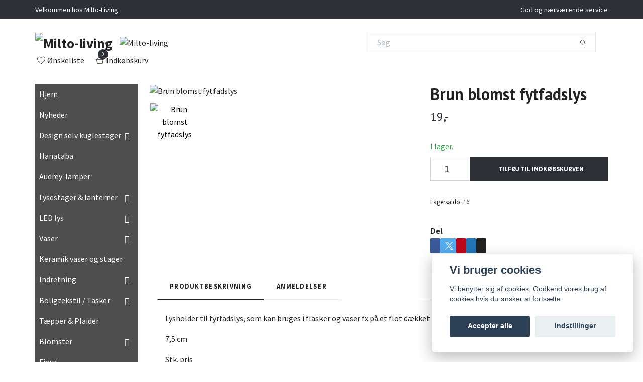

--- FILE ---
content_type: text/html; charset=utf-8
request_url: https://www.milto-living.dk/lysestager/lysholder/brun-blomst-fytfadslys
body_size: 23303
content:
<!DOCTYPE html>
<html class="no-javascript" lang="da">
<head><meta property="ix:host" content="cdn.quickbutik.com/images"><meta http-equiv="Content-Type" content="text/html; charset=utf-8">
<title>Brun blomst fytfadslys - Milto-living</title>
<meta name="author" content="Quickbutik">
<meta name="description" content="Lysholder til fyrfadslys, som kan bruges i flasker og vaser fx på et flot dækket bord med flasker med blomster og lysholder &amp;nbsp;7,5 cm&amp;nbsp;Stk. priskan varie">
<meta property="og:description" content="Lysholder til fyrfadslys, som kan bruges i flasker og vaser fx på et flot dækket bord med flasker med blomster og lysholder &amp;nbsp;7,5 cm&amp;nbsp;Stk. priskan varie">
<meta property="og:title" content="Brun blomst fytfadslys - Milto-living">
<meta property="og:url" content="https://www.milto-living.dk/lysestager/lysholder/brun-blomst-fytfadslys">
<meta property="og:site_name" content="Milto-living">
<meta property="og:type" content="website">
<meta property="og:image" content="https://cdn.quickbutik.com/images/46463z/products/62f15f15b70a4.jpeg?format=webp">
<meta property="twitter:card" content="summary">
<meta property="twitter:title" content="Milto-living">
<meta property="twitter:description" content="Lysholder til fyrfadslys, som kan bruges i flasker og vaser fx på et flot dækket bord med flasker med blomster og lysholder &amp;nbsp;7,5 cm&amp;nbsp;Stk. priskan varie">
<meta property="twitter:image" content="https://cdn.quickbutik.com/images/46463z/products/62f15f15b70a4.jpeg?format=webp">
<meta name="viewport" content="width=device-width, initial-scale=1, maximum-scale=1">
<script>document.documentElement.classList.remove('no-javascript');</script><!-- Vendor Assets --><link rel="stylesheet" href="https://use.fontawesome.com/releases/v5.15.4/css/all.css">
<link href="https://storage.quickbutik.com/templates/swift/css/assets.min.css?89144" rel="stylesheet">
<!-- Theme Stylesheet --><link href="https://storage.quickbutik.com/templates/swift/css/theme-main.css?89144" rel="stylesheet">
<link href="https://storage.quickbutik.com/stores/46463z/templates/swift/css/theme-sub.css?89144" rel="stylesheet">
<link href="https://storage.quickbutik.com/stores/46463z/templates/swift/css/custom.css?89144" rel="stylesheet">
<!-- Google Fonts --><link href="//fonts.googleapis.com/css?family=Source+Sans+Pro:400,700%7CPT+Sans:400,700" rel="stylesheet" type="text/css"  media="all" /><!-- Favicon--><link rel="icon" type="image/png" href="https://cdn.quickbutik.com/images/46463z/templates/swift/assets/favicon.png?s=89144&auto=format">
<link rel="canonical" href="https://www.milto-living.dk/lysestager/lysholder/brun-blomst-fytfadslys">
<!-- Tweaks for older IEs--><!--[if lt IE 9]>
      <script src="https://oss.maxcdn.com/html5shiv/3.7.3/html5shiv.min.js"></script>
      <script src="https://oss.maxcdn.com/respond/1.4.2/respond.min.js"></script
    ><![endif]--><style>.hide { display: none; }</style>
<script type="text/javascript" defer>document.addEventListener('DOMContentLoaded', () => {
    document.body.setAttribute('data-qb-page', 'product');
});</script><script src="/assets/shopassets/cookieconsent/cookieconsent.js?v=230"></script>
<style>
    html.force--consent,
    html.force--consent body{
        height: auto!important;
        width: 100vw!important;
    }
</style>

    <script type="text/javascript">
    var qb_cookieconsent = initCookieConsent();
    var qb_cookieconsent_blocks = [{"title":"Vi bruger cookies","description":"Vi benytter sig af cookies. Godkend vores brug af cookies hvis du \u00f8nsker at forts\u00e6tte."},{"title":"N\u00f8dvendige cookies *","description":"Disse cookies er n\u00f8dvendige for at butikken skal fungere korrekt og kan ikke sl\u00e5s fra uden at skulle forlade dette websted. De bruges s\u00e5 at funktionalitet s\u00e5som indk\u00f8bskurv, oprettelse af konto og andre handlinger, kan fungere korrekt.","toggle":{"value":"basic","enabled":true,"readonly":true}},{"title":"Analytics og performance","description":"Disse cookies giver os mulighed for at t\u00e6lle bes\u00f8g og trafik og analysere, f.eks. Hvilke sider der er mest popul\u00e6re, og hvordan bes\u00f8gende bev\u00e6ger sig p\u00e5 vores websted for at forbedre det yderligere. Alle oplysninger indsamlet gennem disse cookies er samlet, hvilket betyder, at de er anonyme. Hvis du ikke tillader disse cookies, kan vi ikke give dig en lige s\u00e5 personlig oplevelse.","toggle":{"value":"analytics","enabled":false,"readonly":false},"cookie_table":[{"col1":"_ga","col2":"google.com","col3":"2 years","col4":"Google Analytics"},{"col1":"_gat","col2":"google.com","col3":"1 minute","col4":"Google Analytics"},{"col1":"_gid","col2":"google.com","col3":"1 day","col4":"Google Analytics"}]},{"title":"Markedsf\u00f8ring","description":"Disse cookies er indstillet af vores reklamepartnere for at oprette en profil om dine interesser og vise relevante annoncer p\u00e5 andre websteder. De gemmer ikke direkte personlige oplysninger, men kan identificere din browser og internetenhed. Hvis du ikke tillader disse cookies, vil du opleve mindre m\u00e5lrettet annoncering.","toggle":{"value":"marketing","enabled":false,"readonly":false}}];
</script>
    <!-- Google Analytics 4 -->
    <script async src="https://www.googletagmanager.com/gtag/js?id=G-8E48JEQL1B"></script>
    <script>
        window.dataLayer = window.dataLayer || [];
        function gtag(){dataLayer.push(arguments);}

        gtag('consent', 'default', {
            'analytics_storage': 'denied',
            'ad_storage': 'denied',
            'ad_user_data': 'denied',
            'ad_personalization': 'denied',
            'wait_for_update': 500,
        });

        const getConsentForCategory = (category) => (typeof qb_cookieconsent == 'undefined' || qb_cookieconsent.allowedCategory(category)) ? 'granted' : 'denied';

        if (typeof qb_cookieconsent == 'undefined' || qb_cookieconsent.allowedCategory('analytics') || qb_cookieconsent.allowedCategory('marketing')) {
            const analyticsConsent = getConsentForCategory('analytics');
            const marketingConsent = getConsentForCategory('marketing');

            gtag('consent', 'update', {
                'analytics_storage': analyticsConsent,
                'ad_storage': marketingConsent,
                'ad_user_data': marketingConsent,
                'ad_personalization': marketingConsent,
            });
        }

        // Handle consent updates for GA4
        document.addEventListener('QB_CookieConsentAccepted', function(event) {
            const cookie = qbGetEvent(event).cookie;
            const getConsentLevel = (level) => (cookie && cookie.level && cookie.level.includes(level)) ? 'granted' : 'denied';

            gtag('consent', 'update', {
                'analytics_storage': getConsentLevel('analytics'),
                'ad_storage': getConsentLevel('marketing'),
                'ad_user_data': getConsentLevel('marketing'),
                'ad_personalization': getConsentLevel('marketing'),
            });
        });

        gtag('js', new Date());
        gtag('config', 'G-8E48JEQL1B', { 'allow_enhanced_conversions' : true } );
gtag('event', 'view_item', JSON.parse('{"currency":"DKK","value":"19","items":[{"item_name":"Brun blomst fytfadslys","item_id":"58","price":"19","item_category":"Lysholder","item_variant":"","quantity":"1","description":"<p>Lysholder til fyrfadslys, som kan bruges i flasker og vaser fx p&aring; et flot d&aelig;kket bord med flasker med blomster og lysholder &amp;nbsp;<\/p><p>7,5 cm&amp;nbsp;<\/p><p>Stk. pris<\/p><p>kan variere i udseende<\/p>","image_url":"https%3A%2F%2Fcdn.quickbutik.com%2Fimages%2F46463z%2Fproducts%2F62f15f15b70a4.jpeg"}]}'));

        const gaClientIdPromise = new Promise(resolve => {
            gtag('get', 'G-8E48JEQL1B', 'client_id', resolve);
        });
        const gaSessionIdPromise = new Promise(resolve => {
            gtag('get', 'G-8E48JEQL1B', 'session_id', resolve);
        });

        Promise.all([gaClientIdPromise, gaSessionIdPromise]).then(([gaClientId, gaSessionId]) => {
            var checkoutButton = document.querySelector("a[href='/cart/index']");
            if (checkoutButton) {
                checkoutButton.onclick = function() {
                    var query = new URLSearchParams({
                        ...(typeof qb_cookieconsent == 'undefined' || qb_cookieconsent.allowedCategory('analytics') ? {
                            gaClientId,
                            gaSessionId,
                        } : {}),
                        consentCategories: [
                            ...(typeof qb_cookieconsent == 'undefined' || qb_cookieconsent.allowedCategory('analytics')) ? ['analytics'] : [],
                            ...(typeof qb_cookieconsent == 'undefined' || qb_cookieconsent.allowedCategory('marketing')) ? ['marketing'] : [],
                        ],
                    });
                    this.setAttribute("href", "/cart/index?" + query.toString());
                };
            }
        });
    </script>
    <!-- End Google Analytics 4 --></head>
<body>
    <header class="header">
   
   <!-- Section: Top Bar-->
   <div data-qb-area="top" data-qb-element="" class="top-bar  text-sm">
      <div class="container py-2">
         <div class="row align-items-center">
            <div class="col-12 col-lg-auto px-0">
               <ul class="mb-0 d-sm-flex  text-center text-sm-left justify-content-center justify-content-lg-start list-unstyled">
                  
                  <li data-qb-element="top_left_text"
                     class="px-lg-0 list-inline-item col-auto ">
                     <span>Velkommen hos Milto-Living</span>
                  </li>
                 
                  <!-- Component: Language Dropdown-->

                  <!-- Component: Tax Dropdown-->

                  <!-- Currency Dropdown-->

               </ul>
            </div>

            <!-- Component: Top information -->
            <div class="mt-2 mt-lg-0 col-12 col-lg  text-center text-lg-right px-0">
               <span data-qb-element="top_right_text" class="w-100">God og nærværende service </span>
            </div>

         </div>
      </div>
   </div>
   <!-- /Section: Top Bar -->
   <!-- Section: Main Header -->
   <div class="navbar-position"></div>
   <nav data-qb-area="header" data-qb-element="" class="navbar-expand-lg navbar-light fixed-mobile">
      <div class="container pt-lg-4">
         <div class="row">
            <div class="navbar col-12 px-lg-0 py-0">
               <div class="list-inline-item order-0 d-lg-none col-auto p-0 outline-none">
                  <a href="#" data-toggle="modal" data-target="#sidebarLeft" class="text-hover-primary">
                     <svg class="svg-icon navbar-icon">
                        <use xlink:href="#menu-hamburger-1"></use>
                     </svg>
                  </a>
               </div>
               <a data-qb-element="use_logo" href="https://www.milto-living.dk" title="Milto-living"
                  class="navbar-brand order-1 order-lg-1 text-center text-md-left col-auto p-0">
               
               <img alt="Milto-living" class="img-fluid img-logo" srcset="https://cdn.quickbutik.com/images/46463z/templates/swift/assets/logo.png?s=89144&auto=format&dpr=1 1x, https://cdn.quickbutik.com/images/46463z/templates/swift/assets/logo.png?s=89144&auto=format&dpr=2 2x, https://cdn.quickbutik.com/images/46463z/templates/swift/assets/logo.png?s=89144&auto=format&dpr=3 3x"
                  src="https://cdn.quickbutik.com/images/46463z/templates/swift/assets/logo.png?s=89144&auto=format">
               </a>
               
               <form data-qb-element="header_showsearch" action="/shop/search" method="get"
                  class="d-lg-flex order-lg-3 d-none my-lg-0 flex-grow-1 top-searchbar text-center col-auto px-4">
                  <div class="search-wrapper input-group">
                     <input data-qb-element="header_searchtext" type="text" name="s" placeholder="Søg" aria-label="Search"
                        aria-describedby="button-search-desktop" class="form-control pl-3 border-0" />
                     <div class="input-group-append ml-0">
                        <button id="button-search-desktop" type="submit" class="btn py-0 btn-underlined border-0">
                           <svg class="svg-icon navbar-icon">
                              <use xlink:href="#search-1"></use>
                           </svg>
                        </button>
                     </div>
                  </div>
               </form>
               
               <a data-qb-element="header_showtopimage" class="d-none d-lg-block px-2 order-lg-2 col-5 p-0" >
                  <img alt="Milto-living" class="img-fluid" srcset="https://cdn.quickbutik.com/images/46463z/templates/swift/assets/topimage.png?s=89144&auto=format&dpr=1 1x, https://cdn.quickbutik.com/images/46463z/templates/swift/assets/topimage.png?s=89144&auto=format&dpr=2 2x, https://cdn.quickbutik.com/images/46463z/templates/swift/assets/topimage.png?s=89144&auto=format&dpr=3 3x" src="https://cdn.quickbutik.com/images/46463z/templates/swift/assets/topimage.png?s=89144&auto=format">
               </a>
               
               <ul class="list-inline order-2 order-lg-4 mb-0 text-right col-auto p-0 outline-none">
                  <li class="list-inline-item mr-3 d-lg-inline-block d-none">
                     <a data-qb-element="header_wishlisttext" href="/shop/wishlist" class="text-hover-primary position-relative d-flex align-items-center">
                        <svg class="svg-icon navbar-icon">
                           <use xlink:href="#heart-1"></use>
                        </svg>
                        <span class="color-text-base">Ønskeliste</span>
                     </a>
                  </li>
                  <li class="list-inline-item">
                     <a data-qb-element="header_carttext" href="#" data-toggle="modal" data-target="#sidebarCart"
                        class="position-relative text-hover-primary d-flex align-items-center qs-cart-view">
                        <svg class="svg-icon navbar-icon">
                           <use xlink:href="#shopping-basket-1"></use>
                        </svg>
                        <div class="navbar-icon-badge icon-count text-white primary-bg basket-count-items">0
                        </div>
                        <span class="d-none d-sm-inline color-text-base">Indkøbskurv
                        </span>
                     </a>
                  </li>
               </ul>
            </div>
         </div>
      </div>
      <div class="container pt-2">
         <div class="row navbar-bg px-0 mainmenu_font_size">
            <ul class="col navbar-nav d-none d-lg-flex mt-lg-0 flex-wrap px-0">
            </ul>
         </div>
      </div>
   </nav>
   <!-- /Section: Main Header -->
</header>
<!-- Section: Top Menu -->
<div id="sidebarLeft" tabindex="-1" role="dialog" aria-hidden="true" class="modal fade modal-left">
   <div role="document" class="modal-dialog">
      <div class="modal-content">
         <div class="modal-header pb-0 border-0 d-block">
            <div class="row">
               <form action="/shop/search" method="get" class="col d-lg-flex w-100 my-lg-0 mb-2 pt-1">
                  <div class="search-wrapper input-group">
                     <input type="text" name="s" placeholder="Søg" aria-label="Search"
                        aria-describedby="button-search" class="form-control pl-3 border-0 mobile-search" />
                     <div class="input-group-append ml-0">
                        <button id="button-search" type="submit" class="btn py-0 btn-underlined border-0">
                           <svg class="svg-icon navbar-icon">
                              <use xlink:href="#search-1"></use>
                           </svg>
                        </button>
                     </div>
                  </div>
               </form>
               <button type="button" data-dismiss="modal" aria-label="Close" class="close col-auto close-rotate">
                  <svg class="svg-icon w-3rem h-3rem svg-icon-light align-middle">
                     <use xlink:href="#close-1"></use>
                  </svg>
               </button>
            </div>
         </div>
         <div class="modal-body pt-0">
            <div class="px-2 pb-5">
               <ul class="nav flex-column">
                  <li class="nav-item ">
                     <a href="/" title="Hjem" class="nav-link mobile-nav-link pl-0">Hjem</a>
                  </li>
                  <li class="nav-item ">
                     <a href="/nyheder" title="Nyheder" class="nav-link mobile-nav-link pl-0">Nyheder</a>
                  </li>
                  <li class="nav-item dropdown">
                     <a href="/lysestager/byg-selv-kuglestager" data-toggle="collapse" data-target="#cat138" aria-haspopup="true"
                        aria-expanded="false"
                        class="nav-link mobile-nav-link pl-0 mobile-dropdown-toggle dropdown-toggle">Design selv kuglestager</a>
                     <div id="cat138" class="collapse">
                        <ul class="nav flex-column ml-3">
                           <li class="nav-item">
                              <a class="nav-link mobile-nav-link pl-0 show-all" href="/lysestager/byg-selv-kuglestager" title="Design selv kuglestager">Vis alle i Design selv kuglestager</a>
                           </li>
                           <li class="nav-item">
                              <a href="/lysestager/byg-selv-kuglestager/orbis-reckta-stager" class="nav-link mobile-nav-link pl-0 ">Orbis &amp; Reckta stager</a>
                           </li>
                           <li class="nav-item">
                              <a href="/lysestager/byg-selv-kuglestager/stal-base" class="nav-link mobile-nav-link pl-0 ">Stål base</a>
                           </li>
                           <li class="nav-item">
                              <a href="/lysestager/byg-selv-kuglestager/sort-base" class="nav-link mobile-nav-link pl-0 ">Sort base</a>
                           </li>
                           <li class="nav-item">
                              <a href="/lysestager/byg-selv-kuglestager/messing-base" class="nav-link mobile-nav-link pl-0 ">Messing base</a>
                           </li>
                           <li class="nav-item">
                              <a href="/lysestager/byg-selv-kuglestager/kugler" class="nav-link mobile-nav-link pl-0 ">Kugler</a>
                           </li>
                           <li class="nav-item dropdown">
                              <a href="#" data-target="#subcat144" data-toggle="collapse" aria-haspopup="true"
                                 aria-expanded="false" class="nav-link pl-0 dropdown-toggle">Kugler og baser til gulvstager</a>
                              <div id="subcat144" class="collapse">
                                 <ul class="nav flex-column ml-3">
                                    <li class="nav-item">
                                       <a class="nav-link mobile-nav-link pl-0 show-all" href="/lysestager/byg-selv-kuglestager/kugler-til-gulvstager"
                                          title="Kugler og baser til gulvstager">Vis alle i Kugler og baser til gulvstager</a>
                                    </li>
                                    <li class="nav-item">
                                       <a href="/lysestager/byg-selv-kuglestager/kugler-til-gulvstager/87-base-til-gulvstage" class="nav-link pl-0 ">Base til gulvstage</a>
                                    </li>
                                    <li class="nav-item">
                                       <a href="/lysestager/byg-selv-kuglestager/kugler-til-gulvstager/kugler-til-gulvstage" class="nav-link pl-0 ">Kugler til gulvstage</a>
                                    </li>
                                    <li class="nav-item">
                                       <a href="/lysestager/byg-selv-kuglestager/kugler-til-gulvstager/ekstra-tilbehor" class="nav-link pl-0 ">Ekstra tilbehør</a>
                                    </li>
                                 </ul>
                              </div>
                           </li>
                           <li class="nav-item">
                              <a href="/lysestager/byg-selv-kuglestager/faerdige-saet" class="nav-link mobile-nav-link pl-0 ">Færdige sæt</a>
                           </li>
                        </ul>
                     </div>
                  </li>
                  <li class="nav-item ">
                     <a href="/hanataba" title="Hanataba" class="nav-link mobile-nav-link pl-0">Hanataba</a>
                  </li>
                  <li class="nav-item ">
                     <a href="/audrey-lamper" title="Audrey-lamper" class="nav-link mobile-nav-link pl-0">Audrey-lamper</a>
                  </li>
                  <li class="nav-item dropdown">
                     <a href="/lysestager" data-toggle="collapse" data-target="#cat5" aria-haspopup="true"
                        aria-expanded="false"
                        class="nav-link mobile-nav-link pl-0 mobile-dropdown-toggle dropdown-toggle">Lysestager &amp; lanterner</a>
                     <div id="cat5" class="collapse">
                        <ul class="nav flex-column ml-3">
                           <li class="nav-item">
                              <a class="nav-link mobile-nav-link pl-0 show-all" href="/lysestager" title="Lysestager &amp; lanterner">Vis alle i Lysestager &amp; lanterner</a>
                           </li>
                           <li class="nav-item">
                              <a href="/lysestager/fyrfadsstager" class="nav-link mobile-nav-link pl-0 ">Fyrfadsstager</a>
                           </li>
                           <li class="nav-item">
                              <a href="/lysestager/stager-til-kronelys" class="nav-link mobile-nav-link pl-0 ">Stager til Kronelys</a>
                           </li>
                           <li class="nav-item">
                              <a href="/lysestager/stager-til-bloklys" class="nav-link mobile-nav-link pl-0 ">Stager til bloklys</a>
                           </li>
                           <li class="nav-item">
                              <a href="/lysestager/led-lygtelanterne" class="nav-link mobile-nav-link pl-0 ">Led lygte/lanterne</a>
                           </li>
                           <li class="nav-item">
                              <a href="/lysestager/lanterner" class="nav-link mobile-nav-link pl-0 ">Lanterner</a>
                           </li>
                           <li class="nav-item">
                              <a href="/lysestager/lysholder" class="nav-link mobile-nav-link pl-0 ">Lysholder</a>
                           </li>
                           <li class="nav-item">
                              <a href="/lysestager/lysestager-til-juletraelys" class="nav-link mobile-nav-link pl-0 ">Lysestager til juletrælys</a>
                           </li>
                           <li class="nav-item">
                              <a href="/lysestager/olielamper" class="nav-link mobile-nav-link pl-0 ">Olielamper</a>
                           </li>
                        </ul>
                     </div>
                  </li>
                  <li class="nav-item dropdown">
                     <a href="/led-lys" data-toggle="collapse" data-target="#cat12" aria-haspopup="true"
                        aria-expanded="false"
                        class="nav-link mobile-nav-link pl-0 mobile-dropdown-toggle dropdown-toggle">LED lys</a>
                     <div id="cat12" class="collapse">
                        <ul class="nav flex-column ml-3">
                           <li class="nav-item">
                              <a class="nav-link mobile-nav-link pl-0 show-all" href="/led-lys" title="LED lys">Vis alle i LED lys</a>
                           </li>
                           <li class="nav-item">
                              <a href="/led-lys/bloklys" class="nav-link mobile-nav-link pl-0 ">Bloklys</a>
                           </li>
                           <li class="nav-item">
                              <a href="/led-lys/led-lyskaede" class="nav-link mobile-nav-link pl-0 ">LED Lyskæde</a>
                           </li>
                           <li class="nav-item">
                              <a href="/led-lys/harlequin-bloklys" class="nav-link mobile-nav-link pl-0 ">Harlequin Bloklys</a>
                           </li>
                           <li class="nav-item">
                              <a href="/led-lys/led-rillelys" class="nav-link mobile-nav-link pl-0 ">Led Rillelys</a>
                           </li>
                           <li class="nav-item">
                              <a href="/led-lys/kronelys" class="nav-link mobile-nav-link pl-0 ">Kronelys</a>
                           </li>
                           <li class="nav-item">
                              <a href="/led-lys/dinner-candle" class="nav-link mobile-nav-link pl-0 ">Dinner candle</a>
                           </li>
                           <li class="nav-item">
                              <a href="/led-lys/fyrfadslys-mm" class="nav-link mobile-nav-link pl-0 ">Fyrfadslys mm</a>
                           </li>
                           <li class="nav-item">
                              <a href="/led-lys/flydelys-ledlys" class="nav-link mobile-nav-link pl-0 ">Flydelys ledlys</a>
                           </li>
                           <li class="nav-item">
                              <a href="/led-lys/udelys" class="nav-link mobile-nav-link pl-0 ">Udelys</a>
                           </li>
                           <li class="nav-item">
                              <a href="/led-lys/lys-pakker" class="nav-link mobile-nav-link pl-0 ">Lys pakker</a>
                           </li>
                           <li class="nav-item">
                              <a href="/led-lys/55-jul" class="nav-link mobile-nav-link pl-0 ">Jule ledlys</a>
                           </li>
                        </ul>
                     </div>
                  </li>
                  <li class="nav-item dropdown">
                     <a href="/vaser" data-toggle="collapse" data-target="#cat10" aria-haspopup="true"
                        aria-expanded="false"
                        class="nav-link mobile-nav-link pl-0 mobile-dropdown-toggle dropdown-toggle">Vaser</a>
                     <div id="cat10" class="collapse">
                        <ul class="nav flex-column ml-3">
                           <li class="nav-item">
                              <a class="nav-link mobile-nav-link pl-0 show-all" href="/vaser" title="Vaser">Vis alle i Vaser</a>
                           </li>
                           <li class="nav-item">
                              <a href="/vaser/85-vaser" class="nav-link mobile-nav-link pl-0 ">Vaser</a>
                           </li>
                           <li class="nav-item">
                              <a href="/vaser/glasflasker" class="nav-link mobile-nav-link pl-0 ">Glasflasker</a>
                           </li>
                        </ul>
                     </div>
                  </li>
                  <li class="nav-item ">
                     <a href="/keramik-vaser-og-stager" title="Keramik vaser og stager" class="nav-link mobile-nav-link pl-0">Keramik vaser og stager</a>
                  </li>
                  <li class="nav-item dropdown">
                     <a href="/indretning" data-toggle="collapse" data-target="#cat15" aria-haspopup="true"
                        aria-expanded="false"
                        class="nav-link mobile-nav-link pl-0 mobile-dropdown-toggle dropdown-toggle">Indretning</a>
                     <div id="cat15" class="collapse">
                        <ul class="nav flex-column ml-3">
                           <li class="nav-item">
                              <a class="nav-link mobile-nav-link pl-0 show-all" href="/indretning" title="Indretning">Vis alle i Indretning</a>
                           </li>
                           <li class="nav-item">
                              <a href="/indretning/hylder-kanger" class="nav-link mobile-nav-link pl-0 ">Hylder &amp; knager</a>
                           </li>
                           <li class="nav-item">
                              <a href="/indretning/led-lamper" class="nav-link mobile-nav-link pl-0 ">LED-lamper</a>
                           </li>
                           <li class="nav-item">
                              <a href="/indretning/lamper" class="nav-link mobile-nav-link pl-0 ">Lamper</a>
                           </li>
                           <li class="nav-item">
                              <a href="/indretning/kasser-og-kurve" class="nav-link mobile-nav-link pl-0 ">Kasser og Kurve</a>
                           </li>
                           <li class="nav-item">
                              <a href="/indretning/fade-og-bakker" class="nav-link mobile-nav-link pl-0 ">Fade og bakker</a>
                           </li>
                           <li class="nav-item">
                              <a href="/indretning/krukker-urtepotter" class="nav-link mobile-nav-link pl-0 ">Krukker &amp; urtepotter</a>
                           </li>
                           <li class="nav-item">
                              <a href="/indretning/bonbonniere" class="nav-link mobile-nav-link pl-0 ">Bonbonniere</a>
                           </li>
                           <li class="nav-item">
                              <a href="/indretning/bedelys-ol" class="nav-link mobile-nav-link pl-0 ">Bedelys o.l.</a>
                           </li>
                           <li class="nav-item">
                              <a href="/indretning/spejle" class="nav-link mobile-nav-link pl-0 ">Spejle</a>
                           </li>
                           <li class="nav-item">
                              <a href="/indretning/sma-mobler" class="nav-link mobile-nav-link pl-0 ">Små møbler</a>
                           </li>
                           <li class="nav-item">
                              <a href="/indretning/andet-indretning" class="nav-link mobile-nav-link pl-0 ">Andet Indretning</a>
                           </li>
                        </ul>
                     </div>
                  </li>
                  <li class="nav-item dropdown">
                     <a href="/indretning/boligtekstil-tasker" data-toggle="collapse" data-target="#cat98" aria-haspopup="true"
                        aria-expanded="false"
                        class="nav-link mobile-nav-link pl-0 mobile-dropdown-toggle dropdown-toggle">Boligtekstil / Tasker</a>
                     <div id="cat98" class="collapse">
                        <ul class="nav flex-column ml-3">
                           <li class="nav-item">
                              <a class="nav-link mobile-nav-link pl-0 show-all" href="/indretning/boligtekstil-tasker" title="Boligtekstil / Tasker">Vis alle i Boligtekstil / Tasker</a>
                           </li>
                           <li class="nav-item">
                              <a href="/indretning/boligtekstil-tasker/tekstil-til-bolig" class="nav-link mobile-nav-link pl-0 ">Tekstil til bolig</a>
                           </li>
                           <li class="nav-item">
                              <a href="/indretning/boligtekstil-tasker/dorstopper" class="nav-link mobile-nav-link pl-0 ">Dørstopper</a>
                           </li>
                           <li class="nav-item">
                              <a href="/indretning/boligtekstil-tasker/27-kokken" class="nav-link mobile-nav-link pl-0 ">Køkken</a>
                           </li>
                           <li class="nav-item">
                              <a href="/indretning/boligtekstil-tasker/tasker" class="nav-link mobile-nav-link pl-0 ">Tasker</a>
                           </li>
                        </ul>
                     </div>
                  </li>
                  <li class="nav-item ">
                     <a href="/taepper-plaider" title="Tæpper &amp; Plaider" class="nav-link mobile-nav-link pl-0">Tæpper &amp; Plaider</a>
                  </li>
                  <li class="nav-item dropdown">
                     <a href="/blomster" data-toggle="collapse" data-target="#cat21" aria-haspopup="true"
                        aria-expanded="false"
                        class="nav-link mobile-nav-link pl-0 mobile-dropdown-toggle dropdown-toggle">Blomster</a>
                     <div id="cat21" class="collapse">
                        <ul class="nav flex-column ml-3">
                           <li class="nav-item">
                              <a class="nav-link mobile-nav-link pl-0 show-all" href="/blomster" title="Blomster">Vis alle i Blomster</a>
                           </li>
                           <li class="nav-item">
                              <a href="/blomster/faerdige-buketter" class="nav-link mobile-nav-link pl-0 ">Færdige Buketter</a>
                           </li>
                           <li class="nav-item">
                              <a href="/blomster/potteplanter-planter" class="nav-link mobile-nav-link pl-0 ">Potteplanter &amp; Planter</a>
                           </li>
                           <li class="nav-item">
                              <a href="/blomster/stilke-grene" class="nav-link mobile-nav-link pl-0 ">Blomster &amp; stilke</a>
                           </li>
                           <li class="nav-item">
                              <a href="/blomster/hortensia" class="nav-link mobile-nav-link pl-0 ">Hortensia</a>
                           </li>
                           <li class="nav-item">
                              <a href="/blomster/tulipan" class="nav-link mobile-nav-link pl-0 ">Tulipan</a>
                           </li>
                           <li class="nav-item">
                              <a href="/blomster/blade-grene-og-gront" class="nav-link mobile-nav-link pl-0 ">Blade - grene &amp; grønt</a>
                           </li>
                           <li class="nav-item">
                              <a href="/blomster/blomster-forar" class="nav-link mobile-nav-link pl-0 ">Blomster forår</a>
                           </li>
                           <li class="nav-item">
                              <a href="/blomster/blomster-efterar" class="nav-link mobile-nav-link pl-0 ">Blomster Efterår</a>
                           </li>
                           <li class="nav-item">
                              <a href="/blomster/87-jul" class="nav-link mobile-nav-link pl-0 ">Blomster jul</a>
                           </li>
                           <li class="nav-item">
                              <a href="/blomster/andet-kunstige-blomster" class="nav-link mobile-nav-link pl-0 ">Andet kunstige blomster</a>
                           </li>
                        </ul>
                     </div>
                  </li>
                  <li class="nav-item ">
                     <a href="/figur" title="Figur" class="nav-link mobile-nav-link pl-0">Figur</a>
                  </li>
                  <li class="nav-item dropdown">
                     <a href="/kokken" data-toggle="collapse" data-target="#cat14" aria-haspopup="true"
                        aria-expanded="false"
                        class="nav-link mobile-nav-link pl-0 mobile-dropdown-toggle dropdown-toggle">Køkken</a>
                     <div id="cat14" class="collapse">
                        <ul class="nav flex-column ml-3">
                           <li class="nav-item">
                              <a class="nav-link mobile-nav-link pl-0 show-all" href="/kokken" title="Køkken">Vis alle i Køkken</a>
                           </li>
                           <li class="nav-item">
                              <a href="/kokken/tours-serie-mangotrae" class="nav-link mobile-nav-link pl-0 ">Tours-serie Mangotræ</a>
                           </li>
                           <li class="nav-item">
                              <a href="/kokken/tilbehor-kokken" class="nav-link mobile-nav-link pl-0 ">Tilbehør køkken</a>
                           </li>
                           <li class="nav-item">
                              <a href="/kokken/opbevaring" class="nav-link mobile-nav-link pl-0 ">Opbevaring</a>
                           </li>
                           <li class="nav-item">
                              <a href="/kokken/krus-glas-og-service" class="nav-link mobile-nav-link pl-0 ">Krus og glas</a>
                           </li>
                        </ul>
                     </div>
                  </li>
                  <li class="nav-item dropdown">
                     <a href="/delikatesser" data-toggle="collapse" data-target="#cat33" aria-haspopup="true"
                        aria-expanded="false"
                        class="nav-link mobile-nav-link pl-0 mobile-dropdown-toggle dropdown-toggle">Delikatesser</a>
                     <div id="cat33" class="collapse">
                        <ul class="nav flex-column ml-3">
                           <li class="nav-item">
                              <a class="nav-link mobile-nav-link pl-0 show-all" href="/delikatesser" title="Delikatesser">Vis alle i Delikatesser</a>
                           </li>
                           <li class="nav-item">
                              <a href="/delikatesser/te-kaffe" class="nav-link mobile-nav-link pl-0 ">Te &amp; kaffe</a>
                           </li>
                           <li class="nav-item">
                              <a href="/delikatesser/dream-of-truffles" class="nav-link mobile-nav-link pl-0 ">Dream of truffles</a>
                           </li>
                        </ul>
                     </div>
                  </li>
                  <li class="nav-item ">
                     <a href="/reessence" title="[RE·ESSENCE]" class="nav-link mobile-nav-link pl-0">[RE·ESSENCE]</a>
                  </li>
                  <li class="nav-item dropdown">
                     <a href="/duft-og-velvaere" data-toggle="collapse" data-target="#cat37" aria-haspopup="true"
                        aria-expanded="false"
                        class="nav-link mobile-nav-link pl-0 mobile-dropdown-toggle dropdown-toggle">Duft og velvære</a>
                     <div id="cat37" class="collapse">
                        <ul class="nav flex-column ml-3">
                           <li class="nav-item">
                              <a class="nav-link mobile-nav-link pl-0 show-all" href="/duft-og-velvaere" title="Duft og velvære">Vis alle i Duft og velvære</a>
                           </li>
                           <li class="nav-item">
                              <a href="/duft-og-velvaere/saebe" class="nav-link mobile-nav-link pl-0 ">Sæbe</a>
                           </li>
                           <li class="nav-item">
                              <a href="/duft-og-velvaere/duft-til-hjemmet" class="nav-link mobile-nav-link pl-0 ">Duft til hjemmet</a>
                           </li>
                        </ul>
                     </div>
                  </li>
                  <li class="nav-item ">
                     <a href="/til-haven" title="Til haven" class="nav-link mobile-nav-link pl-0">Til haven</a>
                  </li>
                  <li class="nav-item ">
                     <a href="/forarsommer" title="Forår/sommer" class="nav-link mobile-nav-link pl-0">Forår/sommer</a>
                  </li>
                  <li class="nav-item ">
                     <a href="/saeson/paske" title="Påske" class="nav-link mobile-nav-link pl-0">Påske</a>
                  </li>
                  <li class="nav-item ">
                     <a href="/efterar" title="Efterår" class="nav-link mobile-nav-link pl-0">Efterår</a>
                  </li>
                  <li class="nav-item ">
                     <a href="/gavekort" title="Gavekort" class="nav-link mobile-nav-link pl-0">Gavekort</a>
                  </li>
               </ul>
               <div class="nav-item">
                  <a href="/shop/wishlist" class="nav-link mobile-nav-link text-hover-primary position-relative d-flex align-items-center">
                     <svg class="svg-icon navbar-icon">
                        <use xlink:href="#heart-1"></use>
                     </svg>
                     <span data-qb-element="header_wishlisttext" class="nav-link pl-0">Ønskeliste</span>
                  </a>
               </div>
            </div>
         </div>
      </div>
   </div>
</div>
<!-- /Section: Top Menu --><div class="container">
        <div class="row">
        <div data-qb-area="side_elements" data-qb-dynamic-elements="side_elements" class="sidebar  pr-lg-4 pl-lg-0 pt-4  order-lg-1 order-2 col-lg-3">

   
   

   <div data-qb-element="sidemenu" id="categoriesMenu" role="menu" class="expand-lg collapse">
      <ul class="sidebar-icon-menu pb-3 mt-4 mt-lg-0">
         <li class=" sidefont-3" style="background-color: #4e4e4f;">
            <a href="/" title="Hjem" class="pl-2 d-block" style="color: #ffffff;">Hjem</a>
         </li>
         <li class=" sidefont-3" style="background-color: #4e4e4f;">
            <a href="/nyheder" title="Nyheder" class="pl-2 d-block" style="color: #ffffff;">Nyheder</a>
         </li>
         <li class="py-0">
            <div class="d-flex align-items-center justify-content-between" style="background-color: #4e4e4f;">
               <a href="/lysestager/byg-selv-kuglestager" class="sidefont-3 col-auto pl-2 pl-0 sidefont-3" style="color: #ffffff;">Design selv kuglestager</a>
               <a href="/lysestager/byg-selv-kuglestager" data-toggle="collapse" data-target="#sidecat138" aria-haspopup="true" aria-expanded="false" class="w-100 pl-0 font-weight-bold sidebar-icon-menu-item sidefont-3" style="color: #ffffff;"></a>
            </div>
            <div id="sidecat138" class="collapse pl-3" style="background-color: #f5f7f9;">
               <ul class="nav flex-column mt-0 sidebar-icon-menu sidebar-icon-submenu mb-0 ml-0">
                  <li class="nav-item sidefont-3">
                     <a href="/lysestager/byg-selv-kuglestager/orbis-reckta-stager" class="pl-0 d-block " style="color: #222222">Orbis &amp; Reckta stager</a>
                  </li>
                  <li class="nav-item sidefont-3">
                     <a href="/lysestager/byg-selv-kuglestager/stal-base" class="pl-0 d-block " style="color: #222222">Stål base</a>
                  </li>
                  <li class="nav-item sidefont-3">
                     <a href="/lysestager/byg-selv-kuglestager/sort-base" class="pl-0 d-block " style="color: #222222">Sort base</a>
                  </li>
                  <li class="nav-item sidefont-3">
                     <a href="/lysestager/byg-selv-kuglestager/messing-base" class="pl-0 d-block " style="color: #222222">Messing base</a>
                  </li>
                  <li class="nav-item sidefont-3">
                     <a href="/lysestager/byg-selv-kuglestager/kugler" class="pl-0 d-block " style="color: #222222">Kugler</a>
                  </li>
                  <li class="d-flex align-items-center justify-content-between">
                     <a href="/lysestager/byg-selv-kuglestager/kugler-til-gulvstager" class="col-auto pl-0 sidefont-3" style="color: #222222">Kugler og baser til gulvstager</a>
                     <a href="/lysestager/byg-selv-kuglestager/kugler-til-gulvstager" data-toggle="collapse" data-target="#sidesubcat144" aria-haspopup="true"
                        aria-expanded="false"
                        class="w-100 pl-0 font-weight-bold sidebar-icon-menu-item sidefont-3" style="color: #222222"></a>
                  </li>
                  <li class="nav-item dropdown">
                     <div id="sidesubcat144" class="collapse">
                        <ul class="nav flex-column ml-3">
                           <li class="sidefont-3 nav-item">
                              <a href="/lysestager/byg-selv-kuglestager/kugler-til-gulvstager/87-base-til-gulvstage" class="pl-0 d-block " style="color: #222222; opacity: 0.8;">Base til gulvstage</a>
                           </li>
                           <li class="sidefont-3 nav-item">
                              <a href="/lysestager/byg-selv-kuglestager/kugler-til-gulvstager/kugler-til-gulvstage" class="pl-0 d-block " style="color: #222222; opacity: 0.8;">Kugler til gulvstage</a>
                           </li>
                           <li class="sidefont-3 nav-item">
                              <a href="/lysestager/byg-selv-kuglestager/kugler-til-gulvstager/ekstra-tilbehor" class="pl-0 d-block " style="color: #222222; opacity: 0.8;">Ekstra tilbehør</a>
                           </li>
                        </ul>
                     </div>
                  </li>
                  <li class="nav-item sidefont-3">
                     <a href="/lysestager/byg-selv-kuglestager/faerdige-saet" class="pl-0 d-block " style="color: #222222">Færdige sæt</a>
                  </li>
               </ul>
            </div>
         </li>
         <li class=" sidefont-3" style="background-color: #4e4e4f;">
            <a href="/hanataba" title="Hanataba" class="pl-2 d-block" style="color: #ffffff;">Hanataba</a>
         </li>
         <li class=" sidefont-3" style="background-color: #4e4e4f;">
            <a href="/audrey-lamper" title="Audrey-lamper" class="pl-2 d-block" style="color: #ffffff;">Audrey-lamper</a>
         </li>
         <li class="py-0">
            <div class="d-flex align-items-center justify-content-between" style="background-color: #4e4e4f;">
               <a href="/lysestager" class="sidefont-3 col-auto pl-2 pl-0 sidefont-3" style="color: #ffffff;">Lysestager &amp; lanterner</a>
               <a href="/lysestager" data-toggle="collapse" data-target="#sidecat5" aria-haspopup="true" aria-expanded="false" class="w-100 pl-0 font-weight-bold sidebar-icon-menu-item sidefont-3" style="color: #ffffff;"></a>
            </div>
            <div id="sidecat5" class="collapse pl-3" style="background-color: #f5f7f9;">
               <ul class="nav flex-column mt-0 sidebar-icon-menu sidebar-icon-submenu mb-0 ml-0">
                  <li class="nav-item sidefont-3">
                     <a href="/lysestager/fyrfadsstager" class="pl-0 d-block " style="color: #222222">Fyrfadsstager</a>
                  </li>
                  <li class="nav-item sidefont-3">
                     <a href="/lysestager/stager-til-kronelys" class="pl-0 d-block " style="color: #222222">Stager til Kronelys</a>
                  </li>
                  <li class="nav-item sidefont-3">
                     <a href="/lysestager/stager-til-bloklys" class="pl-0 d-block " style="color: #222222">Stager til bloklys</a>
                  </li>
                  <li class="nav-item sidefont-3">
                     <a href="/lysestager/led-lygtelanterne" class="pl-0 d-block " style="color: #222222">Led lygte/lanterne</a>
                  </li>
                  <li class="nav-item sidefont-3">
                     <a href="/lysestager/lanterner" class="pl-0 d-block " style="color: #222222">Lanterner</a>
                  </li>
                  <li class="nav-item sidefont-3">
                     <a href="/lysestager/lysholder" class="pl-0 d-block " style="color: #222222">Lysholder</a>
                  </li>
                  <li class="nav-item sidefont-3">
                     <a href="/lysestager/lysestager-til-juletraelys" class="pl-0 d-block " style="color: #222222">Lysestager til juletrælys</a>
                  </li>
                  <li class="nav-item sidefont-3">
                     <a href="/lysestager/olielamper" class="pl-0 d-block " style="color: #222222">Olielamper</a>
                  </li>
               </ul>
            </div>
         </li>
         <li class="py-0">
            <div class="d-flex align-items-center justify-content-between" style="background-color: #4e4e4f;">
               <a href="/led-lys" class="sidefont-3 col-auto pl-2 pl-0 sidefont-3" style="color: #ffffff;">LED lys</a>
               <a href="/led-lys" data-toggle="collapse" data-target="#sidecat12" aria-haspopup="true" aria-expanded="false" class="w-100 pl-0 font-weight-bold sidebar-icon-menu-item sidefont-3" style="color: #ffffff;"></a>
            </div>
            <div id="sidecat12" class="collapse pl-3" style="background-color: #f5f7f9;">
               <ul class="nav flex-column mt-0 sidebar-icon-menu sidebar-icon-submenu mb-0 ml-0">
                  <li class="nav-item sidefont-3">
                     <a href="/led-lys/bloklys" class="pl-0 d-block " style="color: #222222">Bloklys</a>
                  </li>
                  <li class="nav-item sidefont-3">
                     <a href="/led-lys/led-lyskaede" class="pl-0 d-block " style="color: #222222">LED Lyskæde</a>
                  </li>
                  <li class="nav-item sidefont-3">
                     <a href="/led-lys/harlequin-bloklys" class="pl-0 d-block " style="color: #222222">Harlequin Bloklys</a>
                  </li>
                  <li class="nav-item sidefont-3">
                     <a href="/led-lys/led-rillelys" class="pl-0 d-block " style="color: #222222">Led Rillelys</a>
                  </li>
                  <li class="nav-item sidefont-3">
                     <a href="/led-lys/kronelys" class="pl-0 d-block " style="color: #222222">Kronelys</a>
                  </li>
                  <li class="nav-item sidefont-3">
                     <a href="/led-lys/dinner-candle" class="pl-0 d-block " style="color: #222222">Dinner candle</a>
                  </li>
                  <li class="nav-item sidefont-3">
                     <a href="/led-lys/fyrfadslys-mm" class="pl-0 d-block " style="color: #222222">Fyrfadslys mm</a>
                  </li>
                  <li class="nav-item sidefont-3">
                     <a href="/led-lys/flydelys-ledlys" class="pl-0 d-block " style="color: #222222">Flydelys ledlys</a>
                  </li>
                  <li class="nav-item sidefont-3">
                     <a href="/led-lys/udelys" class="pl-0 d-block " style="color: #222222">Udelys</a>
                  </li>
                  <li class="nav-item sidefont-3">
                     <a href="/led-lys/lys-pakker" class="pl-0 d-block " style="color: #222222">Lys pakker</a>
                  </li>
                  <li class="nav-item sidefont-3">
                     <a href="/led-lys/55-jul" class="pl-0 d-block " style="color: #222222">Jule ledlys</a>
                  </li>
               </ul>
            </div>
         </li>
         <li class="py-0">
            <div class="d-flex align-items-center justify-content-between" style="background-color: #4e4e4f;">
               <a href="/vaser" class="sidefont-3 col-auto pl-2 pl-0 sidefont-3" style="color: #ffffff;">Vaser</a>
               <a href="/vaser" data-toggle="collapse" data-target="#sidecat10" aria-haspopup="true" aria-expanded="false" class="w-100 pl-0 font-weight-bold sidebar-icon-menu-item sidefont-3" style="color: #ffffff;"></a>
            </div>
            <div id="sidecat10" class="collapse pl-3" style="background-color: #f5f7f9;">
               <ul class="nav flex-column mt-0 sidebar-icon-menu sidebar-icon-submenu mb-0 ml-0">
                  <li class="nav-item sidefont-3">
                     <a href="/vaser/85-vaser" class="pl-0 d-block " style="color: #222222">Vaser</a>
                  </li>
                  <li class="nav-item sidefont-3">
                     <a href="/vaser/glasflasker" class="pl-0 d-block " style="color: #222222">Glasflasker</a>
                  </li>
               </ul>
            </div>
         </li>
         <li class=" sidefont-3" style="background-color: #4e4e4f;">
            <a href="/keramik-vaser-og-stager" title="Keramik vaser og stager" class="pl-2 d-block" style="color: #ffffff;">Keramik vaser og stager</a>
         </li>
         <li class="py-0">
            <div class="d-flex align-items-center justify-content-between" style="background-color: #4e4e4f;">
               <a href="/indretning" class="sidefont-3 col-auto pl-2 pl-0 sidefont-3" style="color: #ffffff;">Indretning</a>
               <a href="/indretning" data-toggle="collapse" data-target="#sidecat15" aria-haspopup="true" aria-expanded="false" class="w-100 pl-0 font-weight-bold sidebar-icon-menu-item sidefont-3" style="color: #ffffff;"></a>
            </div>
            <div id="sidecat15" class="collapse pl-3" style="background-color: #f5f7f9;">
               <ul class="nav flex-column mt-0 sidebar-icon-menu sidebar-icon-submenu mb-0 ml-0">
                  <li class="nav-item sidefont-3">
                     <a href="/indretning/hylder-kanger" class="pl-0 d-block " style="color: #222222">Hylder &amp; knager</a>
                  </li>
                  <li class="nav-item sidefont-3">
                     <a href="/indretning/led-lamper" class="pl-0 d-block " style="color: #222222">LED-lamper</a>
                  </li>
                  <li class="nav-item sidefont-3">
                     <a href="/indretning/lamper" class="pl-0 d-block " style="color: #222222">Lamper</a>
                  </li>
                  <li class="nav-item sidefont-3">
                     <a href="/indretning/kasser-og-kurve" class="pl-0 d-block " style="color: #222222">Kasser og Kurve</a>
                  </li>
                  <li class="nav-item sidefont-3">
                     <a href="/indretning/fade-og-bakker" class="pl-0 d-block " style="color: #222222">Fade og bakker</a>
                  </li>
                  <li class="nav-item sidefont-3">
                     <a href="/indretning/krukker-urtepotter" class="pl-0 d-block " style="color: #222222">Krukker &amp; urtepotter</a>
                  </li>
                  <li class="nav-item sidefont-3">
                     <a href="/indretning/bonbonniere" class="pl-0 d-block " style="color: #222222">Bonbonniere</a>
                  </li>
                  <li class="nav-item sidefont-3">
                     <a href="/indretning/bedelys-ol" class="pl-0 d-block " style="color: #222222">Bedelys o.l.</a>
                  </li>
                  <li class="nav-item sidefont-3">
                     <a href="/indretning/spejle" class="pl-0 d-block " style="color: #222222">Spejle</a>
                  </li>
                  <li class="nav-item sidefont-3">
                     <a href="/indretning/sma-mobler" class="pl-0 d-block " style="color: #222222">Små møbler</a>
                  </li>
                  <li class="nav-item sidefont-3">
                     <a href="/indretning/andet-indretning" class="pl-0 d-block " style="color: #222222">Andet Indretning</a>
                  </li>
               </ul>
            </div>
         </li>
         <li class="py-0">
            <div class="d-flex align-items-center justify-content-between" style="background-color: #4e4e4f;">
               <a href="/indretning/boligtekstil-tasker" class="sidefont-3 col-auto pl-2 pl-0 sidefont-3" style="color: #ffffff;">Boligtekstil / Tasker</a>
               <a href="/indretning/boligtekstil-tasker" data-toggle="collapse" data-target="#sidecat98" aria-haspopup="true" aria-expanded="false" class="w-100 pl-0 font-weight-bold sidebar-icon-menu-item sidefont-3" style="color: #ffffff;"></a>
            </div>
            <div id="sidecat98" class="collapse pl-3" style="background-color: #f5f7f9;">
               <ul class="nav flex-column mt-0 sidebar-icon-menu sidebar-icon-submenu mb-0 ml-0">
                  <li class="nav-item sidefont-3">
                     <a href="/indretning/boligtekstil-tasker/tekstil-til-bolig" class="pl-0 d-block " style="color: #222222">Tekstil til bolig</a>
                  </li>
                  <li class="nav-item sidefont-3">
                     <a href="/indretning/boligtekstil-tasker/dorstopper" class="pl-0 d-block " style="color: #222222">Dørstopper</a>
                  </li>
                  <li class="nav-item sidefont-3">
                     <a href="/indretning/boligtekstil-tasker/27-kokken" class="pl-0 d-block " style="color: #222222">Køkken</a>
                  </li>
                  <li class="nav-item sidefont-3">
                     <a href="/indretning/boligtekstil-tasker/tasker" class="pl-0 d-block " style="color: #222222">Tasker</a>
                  </li>
               </ul>
            </div>
         </li>
         <li class=" sidefont-3" style="background-color: #4e4e4f;">
            <a href="/taepper-plaider" title="Tæpper &amp; Plaider" class="pl-2 d-block" style="color: #ffffff;">Tæpper &amp; Plaider</a>
         </li>
         <li class="py-0">
            <div class="d-flex align-items-center justify-content-between" style="background-color: #4e4e4f;">
               <a href="/blomster" class="sidefont-3 col-auto pl-2 pl-0 sidefont-3" style="color: #ffffff;">Blomster</a>
               <a href="/blomster" data-toggle="collapse" data-target="#sidecat21" aria-haspopup="true" aria-expanded="false" class="w-100 pl-0 font-weight-bold sidebar-icon-menu-item sidefont-3" style="color: #ffffff;"></a>
            </div>
            <div id="sidecat21" class="collapse pl-3" style="background-color: #f5f7f9;">
               <ul class="nav flex-column mt-0 sidebar-icon-menu sidebar-icon-submenu mb-0 ml-0">
                  <li class="nav-item sidefont-3">
                     <a href="/blomster/faerdige-buketter" class="pl-0 d-block " style="color: #222222">Færdige Buketter</a>
                  </li>
                  <li class="nav-item sidefont-3">
                     <a href="/blomster/potteplanter-planter" class="pl-0 d-block " style="color: #222222">Potteplanter &amp; Planter</a>
                  </li>
                  <li class="nav-item sidefont-3">
                     <a href="/blomster/stilke-grene" class="pl-0 d-block " style="color: #222222">Blomster &amp; stilke</a>
                  </li>
                  <li class="nav-item sidefont-3">
                     <a href="/blomster/hortensia" class="pl-0 d-block " style="color: #222222">Hortensia</a>
                  </li>
                  <li class="nav-item sidefont-3">
                     <a href="/blomster/tulipan" class="pl-0 d-block " style="color: #222222">Tulipan</a>
                  </li>
                  <li class="nav-item sidefont-3">
                     <a href="/blomster/blade-grene-og-gront" class="pl-0 d-block " style="color: #222222">Blade - grene &amp; grønt</a>
                  </li>
                  <li class="nav-item sidefont-3">
                     <a href="/blomster/blomster-forar" class="pl-0 d-block " style="color: #222222">Blomster forår</a>
                  </li>
                  <li class="nav-item sidefont-3">
                     <a href="/blomster/blomster-efterar" class="pl-0 d-block " style="color: #222222">Blomster Efterår</a>
                  </li>
                  <li class="nav-item sidefont-3">
                     <a href="/blomster/87-jul" class="pl-0 d-block " style="color: #222222">Blomster jul</a>
                  </li>
                  <li class="nav-item sidefont-3">
                     <a href="/blomster/andet-kunstige-blomster" class="pl-0 d-block " style="color: #222222">Andet kunstige blomster</a>
                  </li>
               </ul>
            </div>
         </li>
         <li class=" sidefont-3" style="background-color: #4e4e4f;">
            <a href="/figur" title="Figur" class="pl-2 d-block" style="color: #ffffff;">Figur</a>
         </li>
         <li class="py-0">
            <div class="d-flex align-items-center justify-content-between" style="background-color: #4e4e4f;">
               <a href="/kokken" class="sidefont-3 col-auto pl-2 pl-0 sidefont-3" style="color: #ffffff;">Køkken</a>
               <a href="/kokken" data-toggle="collapse" data-target="#sidecat14" aria-haspopup="true" aria-expanded="false" class="w-100 pl-0 font-weight-bold sidebar-icon-menu-item sidefont-3" style="color: #ffffff;"></a>
            </div>
            <div id="sidecat14" class="collapse pl-3" style="background-color: #f5f7f9;">
               <ul class="nav flex-column mt-0 sidebar-icon-menu sidebar-icon-submenu mb-0 ml-0">
                  <li class="nav-item sidefont-3">
                     <a href="/kokken/tours-serie-mangotrae" class="pl-0 d-block " style="color: #222222">Tours-serie Mangotræ</a>
                  </li>
                  <li class="nav-item sidefont-3">
                     <a href="/kokken/tilbehor-kokken" class="pl-0 d-block " style="color: #222222">Tilbehør køkken</a>
                  </li>
                  <li class="nav-item sidefont-3">
                     <a href="/kokken/opbevaring" class="pl-0 d-block " style="color: #222222">Opbevaring</a>
                  </li>
                  <li class="nav-item sidefont-3">
                     <a href="/kokken/krus-glas-og-service" class="pl-0 d-block " style="color: #222222">Krus og glas</a>
                  </li>
               </ul>
            </div>
         </li>
         <li class="py-0">
            <div class="d-flex align-items-center justify-content-between" style="background-color: #4e4e4f;">
               <a href="/delikatesser" class="sidefont-3 col-auto pl-2 pl-0 sidefont-3" style="color: #ffffff;">Delikatesser</a>
               <a href="/delikatesser" data-toggle="collapse" data-target="#sidecat33" aria-haspopup="true" aria-expanded="false" class="w-100 pl-0 font-weight-bold sidebar-icon-menu-item sidefont-3" style="color: #ffffff;"></a>
            </div>
            <div id="sidecat33" class="collapse pl-3" style="background-color: #f5f7f9;">
               <ul class="nav flex-column mt-0 sidebar-icon-menu sidebar-icon-submenu mb-0 ml-0">
                  <li class="nav-item sidefont-3">
                     <a href="/delikatesser/te-kaffe" class="pl-0 d-block " style="color: #222222">Te &amp; kaffe</a>
                  </li>
                  <li class="nav-item sidefont-3">
                     <a href="/delikatesser/dream-of-truffles" class="pl-0 d-block " style="color: #222222">Dream of truffles</a>
                  </li>
               </ul>
            </div>
         </li>
         <li class=" sidefont-3" style="background-color: #4e4e4f;">
            <a href="/reessence" title="[RE·ESSENCE]" class="pl-2 d-block" style="color: #ffffff;">[RE·ESSENCE]</a>
         </li>
         <li class="py-0">
            <div class="d-flex align-items-center justify-content-between" style="background-color: #4e4e4f;">
               <a href="/duft-og-velvaere" class="sidefont-3 col-auto pl-2 pl-0 sidefont-3" style="color: #ffffff;">Duft og velvære</a>
               <a href="/duft-og-velvaere" data-toggle="collapse" data-target="#sidecat37" aria-haspopup="true" aria-expanded="false" class="w-100 pl-0 font-weight-bold sidebar-icon-menu-item sidefont-3" style="color: #ffffff;"></a>
            </div>
            <div id="sidecat37" class="collapse pl-3" style="background-color: #f5f7f9;">
               <ul class="nav flex-column mt-0 sidebar-icon-menu sidebar-icon-submenu mb-0 ml-0">
                  <li class="nav-item sidefont-3">
                     <a href="/duft-og-velvaere/saebe" class="pl-0 d-block " style="color: #222222">Sæbe</a>
                  </li>
                  <li class="nav-item sidefont-3">
                     <a href="/duft-og-velvaere/duft-til-hjemmet" class="pl-0 d-block " style="color: #222222">Duft til hjemmet</a>
                  </li>
               </ul>
            </div>
         </li>
         <li class=" sidefont-3" style="background-color: #4e4e4f;">
            <a href="/til-haven" title="Til haven" class="pl-2 d-block" style="color: #ffffff;">Til haven</a>
         </li>
         <li class=" sidefont-3" style="background-color: #4e4e4f;">
            <a href="/forarsommer" title="Forår/sommer" class="pl-2 d-block" style="color: #ffffff;">Forår/sommer</a>
         </li>
         <li class=" sidefont-3" style="background-color: #4e4e4f;">
            <a href="/saeson/paske" title="Påske" class="pl-2 d-block" style="color: #ffffff;">Påske</a>
         </li>
         <li class=" sidefont-3" style="background-color: #4e4e4f;">
            <a href="/efterar" title="Efterår" class="pl-2 d-block" style="color: #ffffff;">Efterår</a>
         </li>
         <li class=" sidefont-3" style="background-color: #4e4e4f;">
            <a href="/gavekort" title="Gavekort" class="pl-2 d-block" style="color: #ffffff;">Gavekort</a>
         </li>
      </ul>
   </div>






</div>
<div class="px-lg-0 col-lg-9 main-content  order-lg-2 order-1">
        <!-- Main Product Detail Content -->
  <article data-qb-area="product" data-qb-element="" id="product" class="py-0 py-lg-4" itemscope itemtype="http://schema.org/Product">
    <div class="row">
      <div class="col-lg-7 order-1">

        <!-- Container for ribbons -->
        <div class="position-relative product m-0" data-pid="58"><div></div></div>

        <div class="detail-carousel">
          <div id="detailSlider" class="swiper-container detail-slider photoswipe-gallery">
            <!-- Additional required wrapper-->
            <div class="swiper-wrapper">

              <!-- Slides-->
              <div class="swiper-slide qs-product-image110" data-thumb="https://cdn.quickbutik.com/images/46463z/products/62f15f15b70a4.jpeg">
                <a href="https://cdn.quickbutik.com/images/46463z/products/62f15f15b70a4.jpeg"
                  data-caption="Brun blomst fytfadslys"
                  data-toggle="photoswipe" data-width="1200" data-height="1200" class="btn btn-photoswipe">
                  <svg class="svg-icon svg-icon-heavy">
                    <use xlink:href="#expand-1"></use>
                  </svg></a>
                <div data-toggle="zoom" 
                  data-image="https://cdn.quickbutik.com/images/46463z/products/62f15f15b70a4.jpeg?auto=format">
                  <img srcset="https://cdn.quickbutik.com/images/46463z/products/62f15f15b70a4.jpeg?auto=format&dpr=1 1x, https://cdn.quickbutik.com/images/46463z/products/62f15f15b70a4.jpeg?auto=format&dpr=2 2x, https://cdn.quickbutik.com/images/46463z/products/62f15f15b70a4.jpeg?auto=format&dpr=3 3x" src="https://cdn.quickbutik.com/images/46463z/products/62f15f15b70a4.jpeg?auto=format"
                    alt="Brun blomst fytfadslys"
                    class="img-fluid w-100" />
                </div>
              </div>
            </div>
          </div>

          <meta itemprop="image" content="https://cdn.quickbutik.com/images/46463z/products/62f15f15b70a4.jpeg">
        </div>
        <div data-swiper="#detailSlider" class="swiper-thumbs">
          <button class="swiper-thumb-item detail-thumb-item mb-3 active qs-product-image110"
            data-thumb="https://cdn.quickbutik.com/images/46463z/products/62f15f15b70a4.jpeg">
            <img srcset="https://cdn.quickbutik.com/images/46463z/products/62f15f15b70a4.jpeg?auto=format&dpr=1 1x, https://cdn.quickbutik.com/images/46463z/products/62f15f15b70a4.jpeg?auto=format&dpr=2 2x, https://cdn.quickbutik.com/images/46463z/products/62f15f15b70a4.jpeg?auto=format&dpr=3 3x" src="https://cdn.quickbutik.com/images/46463z/products/62f15f15b70a4.jpeg?auto=format"
              alt="Brun blomst fytfadslys" class="img-fluid" />
          </button>
        </div>
      </div>

      <div class="col-lg-5 pl-lg-4 order-2">
        <h1 class="h2" itemprop="name">Brun blomst fytfadslys</h1>

        <div class="d-flex flex-column flex-sm-row align-items-sm-center justify-content-sm-between mb-4">
          <ul class="list-inline mb-2 mb-sm-0" data-qb-selector="product-price-container">
            <li class="list-inline-item h4 font-weight-light mb-0 product-price qs-product-price w-100">
              19,-</li>
          </ul>

          <div itemprop="offers" itemscope itemtype="http://schema.org/Offer">
            <meta itemprop="price" content="19">

            <meta itemprop="itemCondition" content="http://schema.org/NewCondition">
            <meta itemprop="priceCurrency" content="DKK">
            <link itemprop="availability"
              href="http://schema.org/InStock">
            <meta itemprop="url" content="https://www.milto-living.dk/lysestager/lysholder/brun-blomst-fytfadslys">
          </div>

          <meta itemprop="sku" content="58">



        </div>

        <div data-qb-selector="product-apps-reviews-total" class="mb-4"></div>

        <div class="product_description product-description-wrapper">


        </div>


        <form class="qs-cart form" method="post">
          <input type="hidden" class="qs-cart-pid" value="58">
          <input type="hidden" class="qs-cart-price" value="19">


          <div>
            <div data-qb-element="productpage_txt_instock"
              data-in-stock-text="I lager."
              data-out-of-stock-text=""
              data-combination-not-exist-text="Variant findes ikke"
              class="product-current-stock-status text-success py-2">
              <i class="fa fa-check"></i>
                I lager.
            </div>
          </div>

          <div class="input-group w-100 mb-4 addCart">
            <input data-qb-element="productpage_show_amount" name="qs-cart-qty"
              type="number"
              min="1" value="1" class="form-control form-control-lg detail-quantity qs-cart-qty" />
            <div class="input-group-append flex-grow-1">
              <button data-qb-element="product_ctabtn_text" name="checkout" data-unavailable-txt="Udsolgt" type="submit"
                class="btn product-btn-addcart btn-block qs-cart-submit qty-cart-submit">
                <i class="fa fa-shopping-cart mr-2"></i>Tilføj til indkøbskurven
              </button>
            </div>
          </div>
        </form>

        <div data-qb-element="productpage_show_stockqty" class="detail-option py-1">
          <small>Lagersaldo:</small>
          
          <small
            class="product-stock-balance product-current-stock-qty">16</small>
        </div>
        
        

        
        <div data-qb-element="productpage_show_supplier_name" class="detail-option py-1">
        </div>
        
        <div data-qb-element="productpage_show_socialshares" class="detail-option pt-4">
          <h6 class="detail-option-heading">Del</h6>
          <ul class="list-unstyled">
            <li>
              <a href="https://www.facebook.com/sharer/sharer.php?u=https://www.milto-living.dk/lysestager/lysholder/brun-blomst-fytfadslys" target="_blank"
                class="text-hover-light social-share social-share-fb"><i class="fab fa-facebook-f"></i></a>
              <a href="https://twitter.com/share?text=Brun+blomst+fytfadslys&url=https://www.milto-living.dk/lysestager/lysholder/brun-blomst-fytfadslys"
                target="_blank" class="text-hover-light social-share social-share-twitter">
                  <svg xmlns="http://www.w3.org/2000/svg" style="position:relative; width:16px; height:16px; top:-2px; margin-right:-4px" fill="none" viewBox="0 0 1200 1227">
                    <path fill="currentColor" d="M714.163 519.284 1160.89 0h-105.86L667.137 450.887 357.328 0H0l468.492 681.821L0 1226.37h105.866l409.625-476.152 327.181 476.152H1200L714.137 519.284h.026ZM569.165 687.828l-47.468-67.894-377.686-540.24h162.604l304.797 435.991 47.468 67.894 396.2 566.721H892.476L569.165 687.854v-.026Z"/>
                  </svg>
                </a>
              <a href="https://pinterest.com/pin/create/button/?url=https://www.milto-living.dk/lysestager/lysholder/brun-blomst-fytfadslys&media=?auto=format&description=Brun+blomst+fytfadslys"
                target="_blank" class="text-hover-light social-share social-share-pinterest"><i
                  class="fab fa-pinterest-p"></i></a>
              <a href="https://www.linkedin.com/shareArticle?mini=true&url=https://www.milto-living.dk/lysestager/lysholder/brun-blomst-fytfadslys&title=Brun+blomst+fytfadslys&source=LinkedIn"
                target="_blank" class="text-hover-light social-share social-share-linkedin"><i
                  class="fab fa-linkedin-in"></i></a>
              <a href="/cdn-cgi/l/email-protection#6e511d1b0c040b0d1a532c1c1b00450c0201031d1a4508171a080f0a1d02171d" class="text-hover-light social-share social-share-email"><i class="fas fa-envelope"></i></a>
            </li>
          </ul>
        </div>

      </div>
    </div>

    <!-- Product description, Content sections & Reviews -->
    <section class="mt-4">
      <div class="container">
        <ul role="tablist" class="nav nav-tabs flex-sm-row">
          
          <!-- Description tab -->
          <li class="nav-item">
            <a data-toggle="tab" href="#description" role="tab"
              data-qb-element="product_desc_text"              
              class="nav-link detail-nav-link active">
              Produktbeskrivning
            </a>
          </li>
          
          <!-- Product Content section tabs -->

          <!-- Reviews tab -->
          <li class="nav-item">
            <a data-qb-element="product_reviews_text" data-toggle="tab" href="#reviews" role="tab" class="nav-link detail-nav-link">Anmeldelser</a>
          </li>
          
        </ul>
        <div class="tab-content py-4">

          <!-- Description -->
          <div id="description" role="tabpanel" class="tab-pane fade show active px-3">
            <div class="row">
              <div class="col" itemprop="description" content="Lysholder til fyrfadslys, som kan bruges i flasker og vaser fx på et flot dækket bord med flasker med blomster og lysholder &amp;nbsp;7,5 cm&amp;nbsp;Stk. priskan varie">
                <p>Lysholder til fyrfadslys, som kan bruges i flasker og vaser fx på et flot dækket bord med flasker med blomster og lysholder &nbsp;</p><p>7,5 cm&nbsp;</p><p>Stk. pris</p><p>kan variere i udseende</p>
              </div>
            </div>
          </div>

          <!-- Product content sections -->

          <!-- Reviews tab -->
          <div id="reviews" role="tabpanel" class="tab-pane fade px-3">
            <div class="row mb-5">
              <div class="col">
                <div id="share"></div>
              </div>
            </div>
          </div>
        </div>
      </div>
    </section>
  </article>











<div data-qb-element="productpage_rp_title" class="container">
  <hr data-content="Relaterede produkter" class="mt-6 hr-text text-lg font-weight-bold color-text-base" />
</div>

<div data-qb-element="use_productpage_rp" data-aos="fade-up" data-aos-delay="0">
  <section class="py-4 undefined">
    <div class="container">
      <div class="position-relative">
        <!-- Similar Items Slider-->
        <div class="swiper-container similar-slider">
          <div class="swiper-wrapper">
            
            <!-- similar item slide-->
            <div class="p-1 swiper-slide">
              <!-- product-->
              <div>
                <div class="product" data-pid="56">
                  
                  <!-- Container for ribbons -->
                  <div class="position-relative" style="left:-15px"></div>

                  <div class="product-image mb-md-3">
                    <a href="/lysestager/lysholder/lille-blomst-antik-solv" title="Lille blomst antik sølv">
                      <div class="product-swap-image">
                        <img
                          srcset="https://cdn.quickbutik.com/images/46463z/products/62f15ec8ca17d.jpeg?w=250&h=250&fit=crop&auto=format&dpr=1 1x, https://cdn.quickbutik.com/images/46463z/products/62f15ec8ca17d.jpeg?w=250&h=250&fit=crop&auto=format&dpr=2 2x, https://cdn.quickbutik.com/images/46463z/products/62f15ec8ca17d.jpeg?w=250&h=250&fit=crop&auto=format&dpr=3 3x"
                          src="https://cdn.quickbutik.com/images/46463z/products/62f15ec8ca17d.jpeg?w=250&h=250&fit=crop&auto=format"
                          alt="Lille blomst antik sølv"
                          class="img-fluid product-swap-image-front w-100 mw-100" />
                        <img
                          srcset="https://cdn.quickbutik.com/images/46463z/products/62f160aea1923.jpeg?w=250&h=250&fit=crop&auto=format&dpr=1 1x, https://cdn.quickbutik.com/images/46463z/products/62f160aea1923.jpeg?w=250&h=250&fit=crop&auto=format&dpr=2 2x, https://cdn.quickbutik.com/images/46463z/products/62f160aea1923.jpeg?w=250&h=250&fit=crop&auto=format&dpr=3 3x"
                          src="https://cdn.quickbutik.com/images/46463z/products/62f160aea1923.jpeg?w=250&h=250&fit=crop&auto=format"
                          alt="Lille blomst antik sølv" class="img-fluid product-swap-image-back w-100 mw-100" />
                      </div>
                    </a>
                  </div>

                  <div class="position-relative">
                    <h3 class="text-base mb-1"><a class="color-text-base" href="/lysestager/lysholder/lille-blomst-antik-solv">Lille blomst antik sølv</a></h3>
                    <span class="product-price">19,-</span>

                    <!-- Reviews container -->
                    <div class="d-flex" data-qb-selector="product-apps-reviews-item-reviews"></div>
                  </div>
                </div>
              </div>
              <!-- /product   -->
            </div>
            <!-- similar item slide-->
            <div class="p-1 swiper-slide">
              <!-- product-->
              <div>
                <div class="product" data-pid="57">
                  
                  <!-- Container for ribbons -->
                  <div class="position-relative" style="left:-15px"></div>

                  <div class="product-image mb-md-3">
                    <a href="/lysestager/lysholder/lille-blomst-antik-messing" title="Lille blomst antik messing">
                      <div class="product-swap-image">
                        <img
                          srcset="https://cdn.quickbutik.com/images/46463z/products/62f15eed1a78a.jpeg?w=250&h=250&fit=crop&auto=format&dpr=1 1x, https://cdn.quickbutik.com/images/46463z/products/62f15eed1a78a.jpeg?w=250&h=250&fit=crop&auto=format&dpr=2 2x, https://cdn.quickbutik.com/images/46463z/products/62f15eed1a78a.jpeg?w=250&h=250&fit=crop&auto=format&dpr=3 3x"
                          src="https://cdn.quickbutik.com/images/46463z/products/62f15eed1a78a.jpeg?w=250&h=250&fit=crop&auto=format"
                          alt="Lille blomst antik messing"
                          class="img-fluid product-swap-image-front w-100 mw-100" />
                        <img
                          srcset="https://cdn.quickbutik.com/images/46463z/products/62f15fb8145a6.jpeg?w=250&h=250&fit=crop&auto=format&dpr=1 1x, https://cdn.quickbutik.com/images/46463z/products/62f15fb8145a6.jpeg?w=250&h=250&fit=crop&auto=format&dpr=2 2x, https://cdn.quickbutik.com/images/46463z/products/62f15fb8145a6.jpeg?w=250&h=250&fit=crop&auto=format&dpr=3 3x"
                          src="https://cdn.quickbutik.com/images/46463z/products/62f15fb8145a6.jpeg?w=250&h=250&fit=crop&auto=format"
                          alt="Lille blomst antik messing" class="img-fluid product-swap-image-back w-100 mw-100" />
                      </div>
                    </a>
                  </div>

                  <div class="position-relative">
                    <h3 class="text-base mb-1"><a class="color-text-base" href="/lysestager/lysholder/lille-blomst-antik-messing">Lille blomst antik messing</a></h3>
                    <span class="product-price">19,-</span>

                    <!-- Reviews container -->
                    <div class="d-flex" data-qb-selector="product-apps-reviews-item-reviews"></div>
                  </div>
                </div>
              </div>
              <!-- /product   -->
            </div>
            <!-- similar item slide-->
            <div class="p-1 swiper-slide">
              <!-- product-->
              <div>
                <div class="product" data-pid="114">
                  
                  <!-- Container for ribbons -->
                  <div class="position-relative" style="left:-15px"></div>

                  <div class="product-image mb-md-3">
                    <a href="/lysestager/lysholder/lysholder-metal" title="Lysholder Metal">
                      <div class="product-swap-image">
                        <img
                          srcset="https://cdn.quickbutik.com/images/46463z/products/62f2add248133.jpeg?w=250&h=250&fit=crop&auto=format&dpr=1 1x, https://cdn.quickbutik.com/images/46463z/products/62f2add248133.jpeg?w=250&h=250&fit=crop&auto=format&dpr=2 2x, https://cdn.quickbutik.com/images/46463z/products/62f2add248133.jpeg?w=250&h=250&fit=crop&auto=format&dpr=3 3x"
                          src="https://cdn.quickbutik.com/images/46463z/products/62f2add248133.jpeg?w=250&h=250&fit=crop&auto=format"
                          alt="Lysholder Metal"
                          class="img-fluid product-swap-image-front w-100 mw-100" />
                        <img
                          srcset="https://cdn.quickbutik.com/images/46463z/products/62f2add248133.jpeg?w=250&h=250&fit=crop&auto=format&dpr=1 1x, https://cdn.quickbutik.com/images/46463z/products/62f2add248133.jpeg?w=250&h=250&fit=crop&auto=format&dpr=2 2x, https://cdn.quickbutik.com/images/46463z/products/62f2add248133.jpeg?w=250&h=250&fit=crop&auto=format&dpr=3 3x"
                          src="https://cdn.quickbutik.com/images/46463z/products/62f2add248133.jpeg?w=250&h=250&fit=crop&auto=format"
                          alt="Lysholder Metal" class="img-fluid w-100 mw-100" />
                      </div>
                    </a>
                  </div>

                  <div class="position-relative">
                    <h3 class="text-base mb-1"><a class="color-text-base" href="/lysestager/lysholder/lysholder-metal">Lysholder Metal</a></h3>
                    <span class="product-price">19,-</span>

                    <!-- Reviews container -->
                    <div class="d-flex" data-qb-selector="product-apps-reviews-item-reviews"></div>
                  </div>
                </div>
              </div>
              <!-- /product   -->
            </div>
            <!-- similar item slide-->
            <div class="p-1 swiper-slide">
              <!-- product-->
              <div>
                <div class="product" data-pid="116">
                  
                  <!-- Container for ribbons -->
                  <div class="position-relative" style="left:-15px"></div>

                  <div class="product-image mb-md-3">
                    <a href="/lysestager/lysholder/lysholder-messing" title="Lysholder Messing">
                      <div class="product-swap-image">
                        <img
                          srcset="https://cdn.quickbutik.com/images/46463z/products/62f2ae97917b6.jpeg?w=250&h=250&fit=crop&auto=format&dpr=1 1x, https://cdn.quickbutik.com/images/46463z/products/62f2ae97917b6.jpeg?w=250&h=250&fit=crop&auto=format&dpr=2 2x, https://cdn.quickbutik.com/images/46463z/products/62f2ae97917b6.jpeg?w=250&h=250&fit=crop&auto=format&dpr=3 3x"
                          src="https://cdn.quickbutik.com/images/46463z/products/62f2ae97917b6.jpeg?w=250&h=250&fit=crop&auto=format"
                          alt="Lysholder Messing"
                          class="img-fluid product-swap-image-front w-100 mw-100" />
                        <img
                          srcset="https://cdn.quickbutik.com/images/46463z/products/62f2ae97917b6.jpeg?w=250&h=250&fit=crop&auto=format&dpr=1 1x, https://cdn.quickbutik.com/images/46463z/products/62f2ae97917b6.jpeg?w=250&h=250&fit=crop&auto=format&dpr=2 2x, https://cdn.quickbutik.com/images/46463z/products/62f2ae97917b6.jpeg?w=250&h=250&fit=crop&auto=format&dpr=3 3x"
                          src="https://cdn.quickbutik.com/images/46463z/products/62f2ae97917b6.jpeg?w=250&h=250&fit=crop&auto=format"
                          alt="Lysholder Messing" class="img-fluid w-100 mw-100" />
                      </div>
                    </a>
                  </div>

                  <div class="position-relative">
                    <h3 class="text-base mb-1"><a class="color-text-base" href="/lysestager/lysholder/lysholder-messing">Lysholder Messing</a></h3>
                    <span class="opacity-7 text-sm mr-1 text-soldout">Udsolgt</span>

                    <!-- Reviews container -->
                    <div class="d-flex" data-qb-selector="product-apps-reviews-item-reviews"></div>
                  </div>
                </div>
              </div>
              <!-- /product   -->
            </div>
            <!-- similar item slide-->
            <div class="p-1 swiper-slide">
              <!-- product-->
              <div>
                <div class="product" data-pid="117">
                  
                  <!-- Container for ribbons -->
                  <div class="position-relative" style="left:-15px"></div>

                  <div class="product-image mb-md-3">
                    <a href="/lysestager/lysholder/37-lysholder-messing" title="Lysholder Messing">
                      <div class="product-swap-image">
                        <img
                          srcset="https://cdn.quickbutik.com/images/46463z/products/62f2aea981eb2.jpeg?w=250&h=250&fit=crop&auto=format&dpr=1 1x, https://cdn.quickbutik.com/images/46463z/products/62f2aea981eb2.jpeg?w=250&h=250&fit=crop&auto=format&dpr=2 2x, https://cdn.quickbutik.com/images/46463z/products/62f2aea981eb2.jpeg?w=250&h=250&fit=crop&auto=format&dpr=3 3x"
                          src="https://cdn.quickbutik.com/images/46463z/products/62f2aea981eb2.jpeg?w=250&h=250&fit=crop&auto=format"
                          alt="Lysholder Messing"
                          class="img-fluid product-swap-image-front w-100 mw-100" />
                        <img
                          srcset="https://cdn.quickbutik.com/images/46463z/products/62f2aea981eb2.jpeg?w=250&h=250&fit=crop&auto=format&dpr=1 1x, https://cdn.quickbutik.com/images/46463z/products/62f2aea981eb2.jpeg?w=250&h=250&fit=crop&auto=format&dpr=2 2x, https://cdn.quickbutik.com/images/46463z/products/62f2aea981eb2.jpeg?w=250&h=250&fit=crop&auto=format&dpr=3 3x"
                          src="https://cdn.quickbutik.com/images/46463z/products/62f2aea981eb2.jpeg?w=250&h=250&fit=crop&auto=format"
                          alt="Lysholder Messing" class="img-fluid w-100 mw-100" />
                      </div>
                    </a>
                  </div>

                  <div class="position-relative">
                    <h3 class="text-base mb-1"><a class="color-text-base" href="/lysestager/lysholder/37-lysholder-messing">Lysholder Messing</a></h3>
                    <span class="product-price">19,-</span>

                    <!-- Reviews container -->
                    <div class="d-flex" data-qb-selector="product-apps-reviews-item-reviews"></div>
                  </div>
                </div>
              </div>
              <!-- /product   -->
            </div>
            <!-- similar item slide-->
            <div class="p-1 swiper-slide">
              <!-- product-->
              <div>
                <div class="product" data-pid="1800">
                  
                  <!-- Container for ribbons -->
                  <div class="position-relative" style="left:-15px"></div>

                  <div class="product-image mb-md-3">
                    <a href="/lysestager/lysholder/kopi-lysholder-messing" title="Lysholder Messing fyrfadslys">
                      <div class="product-swap-image">
                        <img
                          srcset="https://cdn.quickbutik.com/images/46463z/products/654bd7fb1643b.jpeg?w=250&h=250&fit=crop&auto=format&dpr=1 1x, https://cdn.quickbutik.com/images/46463z/products/654bd7fb1643b.jpeg?w=250&h=250&fit=crop&auto=format&dpr=2 2x, https://cdn.quickbutik.com/images/46463z/products/654bd7fb1643b.jpeg?w=250&h=250&fit=crop&auto=format&dpr=3 3x"
                          src="https://cdn.quickbutik.com/images/46463z/products/654bd7fb1643b.jpeg?w=250&h=250&fit=crop&auto=format"
                          alt="Lysholder Messing fyrfadslys"
                          class="img-fluid product-swap-image-front w-100 mw-100" />
                        <img
                          srcset="https://cdn.quickbutik.com/images/46463z/products/654bd7fb1643b.jpeg?w=250&h=250&fit=crop&auto=format&dpr=1 1x, https://cdn.quickbutik.com/images/46463z/products/654bd7fb1643b.jpeg?w=250&h=250&fit=crop&auto=format&dpr=2 2x, https://cdn.quickbutik.com/images/46463z/products/654bd7fb1643b.jpeg?w=250&h=250&fit=crop&auto=format&dpr=3 3x"
                          src="https://cdn.quickbutik.com/images/46463z/products/654bd7fb1643b.jpeg?w=250&h=250&fit=crop&auto=format"
                          alt="Lysholder Messing fyrfadslys" class="img-fluid w-100 mw-100" />
                      </div>
                    </a>
                  </div>

                  <div class="position-relative">
                    <h3 class="text-base mb-1"><a class="color-text-base" href="/lysestager/lysholder/kopi-lysholder-messing">Lysholder Messing fyrfadslys</a></h3>
                    <span class="product-price">19,-</span>

                    <!-- Reviews container -->
                    <div class="d-flex" data-qb-selector="product-apps-reviews-item-reviews"></div>
                  </div>
                </div>
              </div>
              <!-- /product   -->
            </div>
            <!-- similar item slide-->
            <div class="p-1 swiper-slide">
              <!-- product-->
              <div>
                <div class="product" data-pid="1801">
                  
                  <!-- Container for ribbons -->
                  <div class="position-relative" style="left:-15px"></div>

                  <div class="product-image mb-md-3">
                    <a href="/lysestager/lysholder/lysholder-metal-fyrfadslys" title="Lysholder metal fyrfadslys">
                      <div class="product-swap-image">
                        <img
                          srcset="https://cdn.quickbutik.com/images/46463z/products/654bd8446c7a3.jpeg?w=250&h=250&fit=crop&auto=format&dpr=1 1x, https://cdn.quickbutik.com/images/46463z/products/654bd8446c7a3.jpeg?w=250&h=250&fit=crop&auto=format&dpr=2 2x, https://cdn.quickbutik.com/images/46463z/products/654bd8446c7a3.jpeg?w=250&h=250&fit=crop&auto=format&dpr=3 3x"
                          src="https://cdn.quickbutik.com/images/46463z/products/654bd8446c7a3.jpeg?w=250&h=250&fit=crop&auto=format"
                          alt="Lysholder metal fyrfadslys"
                          class="img-fluid product-swap-image-front w-100 mw-100" />
                        <img
                          srcset="https://cdn.quickbutik.com/images/46463z/products/654bd8446c7a3.jpeg?w=250&h=250&fit=crop&auto=format&dpr=1 1x, https://cdn.quickbutik.com/images/46463z/products/654bd8446c7a3.jpeg?w=250&h=250&fit=crop&auto=format&dpr=2 2x, https://cdn.quickbutik.com/images/46463z/products/654bd8446c7a3.jpeg?w=250&h=250&fit=crop&auto=format&dpr=3 3x"
                          src="https://cdn.quickbutik.com/images/46463z/products/654bd8446c7a3.jpeg?w=250&h=250&fit=crop&auto=format"
                          alt="Lysholder metal fyrfadslys" class="img-fluid w-100 mw-100" />
                      </div>
                    </a>
                  </div>

                  <div class="position-relative">
                    <h3 class="text-base mb-1"><a class="color-text-base" href="/lysestager/lysholder/lysholder-metal-fyrfadslys">Lysholder metal fyrfadslys</a></h3>
                    <span class="product-price">19,-</span>

                    <!-- Reviews container -->
                    <div class="d-flex" data-qb-selector="product-apps-reviews-item-reviews"></div>
                  </div>
                </div>
              </div>
              <!-- /product   -->
            </div>
          </div>
          <div class="swiper-pagination"> </div>
        </div>
        <div class="swiper-outside-nav align-with-products">
          <div class="similarPrev swiper-button-prev"></div>
          <div class="similarNext swiper-button-next"></div>
        </div>
      </div>
    </div>
  </section>
</div>

</div>
    
    </div>
    </div>
    
    <!-- Sidebar Cart Modal-->
<div id="sidebarCart" tabindex="-1" role="dialog" class="modal fade modal-right cart-sidebar">
  <div role="document" class="modal-dialog">
    <div class="modal-content sidebar-cart-content">
      <div class="modal-header pb-0 border-0">
        <h3 class="ml-3 color-text-base">Indkøbskurv</h3>
        <button type="button" data-dismiss="modal" aria-label="Luk"
          class="close modal-close close-rotate">
          <svg class="svg-icon w-3rem h-3rem svg-icon-light align-middle">
            <use xlink:href="#close-1"></use>
          </svg>
        </button>
      </div>
      <div class="modal-body sidebar-cart-body">
        <!-- Cart messages -->
        <div class="qs-cart-message"></div>
        
        <!-- Empty cart snippet-->
        
        <!-- In case of empty cart - display this snippet + remove .d-none-->
        <div class="qs-cart-empty  text-center mb-5">
          <svg class="svg-icon w-3rem h-3rem svg-icon-light mb-4 opacity-7">
            <use xlink:href="#retail-bag-1"></use>
          </svg>
          <p>Din indkøbskurv er tom, men det behøver den ikke at være...</p>
        </div>

        <!-- Empty cart snippet end-->
        <div class="sidebar-cart-product-wrapper qs-cart-update">

          <div id="cartitem-clone" class="navbar-cart-product clone hide">
            <input type="hidden" class="navbar-cart-product-id" value="" />
            <div class="d-flex align-items-center">
              <a class="navbar-cart-product-url pr-2" href="#">
                <img src="" alt="" class="navbar-cart-product-image img-fluid navbar-cart-product-image" />
              </a>
              <div class="flex-grow-1">
                <a href="#" class="navbar-cart-product-link color-text-base link-animated"></a>
                <strong class="navbar-cart-product-price product-price d-block text-sm"></strong>
                <div class="d-flex max-w-100px">
                  <div class="btn btn-items btn-items-decrease text-center">-</div>
                  <input type="text" value="1" class="navbar-cart-product-qty form-control text-center input-items" />
                  <div class="btn btn-items btn-items-increase text-center">+</div>
                </div>
              </div>
              <button class="qs-cart-delete btn" data-pid="">
                <svg class="svg-icon sidebar-cart-icon color-text-base opacity-7">
                  <use xlink:href="#bin-1"></use>
                </svg>
              </button>
            </div>
          </div>


        </div>
      </div>
      <div class="modal-footer sidebar-cart-footer shadow color-text-base">
        <div class="w-100">
          <div class="navbar-cart-discount-row" style="display: none;">
            <p class="mt-3 mb-0">
              Rabat: 
              <span class="float-right navbar-cart-discount text-success">0,00 DKK</span>
            </p>
          </div>
          <h5 class="mb-2 mb-lg-4">
            Total: 
            <span
              class="float-right navbar-cart-totals">0,00 DKK</span>
        </h5>   
        <a href="/cart/index" class="w-100">
            <button class="btn-height-large navbar-checkout-btn border-0 mb-2 mb-lg-2 btn btn-dark btn-block disabled">Til kassen</button>
        </a>
        <a href="#" data-dismiss="modal" class="btn btn-block color-text-base">Fortsæt med at handle</a>

        </div>
      </div>
    </div>
  </div>
</div><!-- Section: Footer-->
<footer data-qb-area="footer" data-qb-element="" class="pt-5 pb-2">
   <!-- Main block - menus, subscribe form-->
   <div class="container">
      <div class="row py-4">

         <div class="col-12 col-lg">
            <a data-toggle="collapse" href="#footerMenu1" aria-expanded="false" aria-controls="footerMenu1"
               class="d-lg-none block-toggler my-3">Kundeservice
            <span class="block-toggler-icon"></span>
            </a>
            <!-- Footer collapsible menu-->
            <div id="footerMenu1" class="expand-lg collapse">
               <h6 class="letter-spacing-1 mb-4 d-none d-lg-block">
                  Kundeservice
               </h6>
               <ul class="list-unstyled text-sm pt-2 pt-lg-0">
                  <li>Tøv ikke med at kontakte os hvis du har nogle spørgsmål eller funderinger. Vi svarer altid så hurtigt vi kan!<br /> Åbningstider i kundeservice<br /> Tlf.: 42 43 28 42<br /> Mandag 10:00-17:30<br /> Tirsdag 10:00-17:30<br /> Onsdag 10:00-17:30<br /> Torsdag 10:00-17:30<br /> Fredag: 10:00-18:00<br /> Lørdag: 10:00-14:00<br /> Søndag: LUKKET</li>
               </ul>
            </div>
         </div>


         <div class="col-12 col-lg">
            <a data-toggle="collapse" href="#footerMenu2" aria-expanded="false" aria-controls="footerMenu2"
               class="d-lg-none block-toggler my-3">Læs mere<span class="block-toggler-icon"></span>
            </a>
            <!-- Footer collapsible menu-->
            <div id="footerMenu2" class="expand-lg collapse">
               <h6 class="letter-spacing-1 mb-4 d-none d-lg-block">
                  Læs mere
               </h6>
               <ul class="list-unstyled text-sm pt-2 pt-lg-0">
                    <li class="mb-2">
                        <a class="opacity-hover-7 link-animated footer-textcolor"
                            href="/side/om-milto-living">Om Milto-Living</a>
                    </li>
                    <li class="mb-2">
                        <a class="opacity-hover-7 link-animated footer-textcolor"
                            href="/side/terms-and-conditions">Brugerbetingelser &amp; købsvilkår</a>
                    </li>
                    <li class="mb-2">
                        <a class="opacity-hover-7 link-animated footer-textcolor"
                            href="/side/faq">Åbningstider i butikken</a>
                    </li>
                    <li class="mb-2">
                        <a class="opacity-hover-7 link-animated footer-textcolor"
                            href="/contact">Kontakt</a>
                    </li>
               </ul>
            </div>
         </div>


         <div class="col-12 col-lg">
            <a data-toggle="collapse" href="#footerMenu3" aria-expanded="false" aria-controls="footerMenu3"
               class="d-lg-none block-toggler my-3">Sociale medier<span
               class="block-toggler-icon"></span></a>
            <!-- Footer collapsible menu-->
            <div id="footerMenu3" class="expand-lg collapse">
               <h6 class="letter-spacing-1 mb-4 d-none d-lg-block">
                  Sociale medier
               </h6>
               <ul class="list-unstyled text-sm pt-2 pt-lg-0">
                  <li class="mb-2">
                     <a href="https://www.facebook.com/Milto-living-106499244200904" target="_blank"
                        class="opacity-hover-7 link-animated footer-textcolor"><i class="fab fa-facebook mr-1"></i> Facebook</a>
                  </li>
                  <li class="mb-2">
                     <a href="https://instagram.com/milto_living" target="_blank"
                        class="opacity-hover-7 link-animated footer-textcolor"><i class="fab fa-instagram mr-1"></i> Instagram</a>
                  </li>
               </ul>
            </div>
         </div>

      </div>
      <div class="row">
         <!-- Copyright section of the footer-->
         <div class="col-12 py-4">
            <div class="row align-items-center text-sm">
               <div class="d-lg-flex col-lg-auto order-2 order-lg-1">
                  <p class="mb-lg-0 text-center text-lg-left mt-3 mt-lg-0">
                     &copy; 2026
                     Milto-living
                                    </div>
               <div class="col-lg-auto order-lg-2 ml-lg-auto order-1">
                  <div class="text-center text-lg-right">
                     <img class="icon-payment px-2 my-2 col" src="/assets/shopassets/paylogos/payment-visa-white.svg"
                        alt="Payment with Visa" />
                     <img class="icon-payment px-2 my-2 col" src="/assets/shopassets/paylogos/payment-mastercard.svg"
                        alt="Payment with Mastercard" />
                     <img class="icon-payment px-2 my-2 col" src="/assets/shopassets/paylogos/payment-nets-white.svg"
                        alt="Payment with Nets" />
                     <img class="icon-payment px-2 my-2 col" 
                        src="/assets/shopassets/paylogos/payment-mobilepay-white.svg" alt="Payment with MobilePay" />
                  </div>
               </div>
            </div>
         </div>
      </div>
   </div>
</footer>
<!-- /Section: Footer --><div tabindex="-1" role="dialog" aria-hidden="true" class="pswp">
      <div class="pswp__bg"></div>
      <div class="pswp__scroll-wrap">
        <div class="pswp__container">
          <div class="pswp__item"></div>
          <div class="pswp__item"></div>
          <div class="pswp__item"></div>
        </div>
        <div class="pswp__ui pswp__ui--hidden">
          <div class="pswp__top-bar">
            <div class="pswp__counter"></div>
            <button title="Close (Esc)" class="pswp__button pswp__button--close"></button>
            <button title="Share" class="pswp__button pswp__button--share"></button>
            <button title="Toggle fullscreen" class="pswp__button pswp__button--fs"></button>
            <button title="Zoom in/out" class="pswp__button pswp__button--zoom"></button>
            <!-- element will get class pswp__preloader--active when preloader is running-->
            <div class="pswp__preloader">
              <div class="pswp__preloader__icn">
                <div class="pswp__preloader__cut">
                  <div class="pswp__preloader__donut"></div>
                </div>
              </div>
            </div>
          </div>
          <div class="pswp__share-modal pswp__share-modal--hidden pswp__single-tap">
            <div class="pswp__share-tooltip"></div>
          </div>
          <button title="Previous (arrow left)" class="pswp__button pswp__button--arrow--left"></button>
          <button title="Next (arrow right)" class="pswp__button pswp__button--arrow--right"></button>
          <div class="pswp__caption">
            <div class="pswp__caption__center text-center"></div>
          </div>
        </div>
      </div>
    </div>
    <!-- Vendor script files --><script data-cfasync="false" src="/cdn-cgi/scripts/5c5dd728/cloudflare-static/email-decode.min.js"></script><script src="https://storage.quickbutik.com/templates/swift/js/assets.min.js?89144"></script><!-- Theme script --><script src="https://storage.quickbutik.com/templates/swift/js/qs_functions.js?89144"></script><script src="https://storage.quickbutik.com/templates/swift/js/theme.js?89144"></script>
<script type="text/javascript">var qs_store_url = "https://www.milto-living.dk";</script>
<script type="text/javascript">var qs_store_apps_data = {"location":"\/lysestager\/lysholder\/brun-blomst-fytfadslys","products":[],"product_id":"58","category_id":null,"category_name":"Lysholder","fetch":"fetch","order":null,"search":null,"recentPurchaseId":null,"product":{"title":"Brun blomst fytfadslys","price":"19,-","price_raw":"19","before_price":"0,-","hasVariants":false,"weight":"0","stock":"16","url":"\/lysestager\/lysholder\/brun-blomst-fytfadslys","preorder":false,"images":[{"url":"https:\/\/cdn.quickbutik.com\/images\/46463z\/products\/62f15f15b70a4.jpeg","position":"1","title":"62f15f15b70a4.jpeg","is_youtube_thumbnail":false}]}}; var qs_store_apps = [];</script>
<script>if (typeof qs_options !== "undefined") { qs_store_apps_data.variants = JSON.stringify(Array.isArray(qs_options) ? qs_options : []); }</script>
<script type="text/javascript">$.ajax({type:"POST",url:"https://www.milto-living.dk/apps/fetch",async:!1,data:qs_store_apps_data, success:function(s){qs_store_apps=s}});</script>
<script type="text/javascript" src="/assets/qb_essentials.babel.js?v=20251006"></script><script>
    $('.mobile-search').click(function() {
      $('body').click(function(event) {
        var $target = $(event.target);
        
        if ($target.parents('.search-autocomplete-list').length == 0) {
          $('.search-autocomplete-list').hide();
        }
      });
    });
    
    $('.newsletter_form').submit(function(e){
        e.preventDefault();
        
        $.post('/shop/newsletter', $.param($(this).serializeArray()), function(data) {
            if(data.error) { 
                alert($('.newsletter_form').data('txt-error'));
            }else{
                alert($('.newsletter_form').data('txt-success'));
            }
        }, "json");
    });
    </script><script type="text/javascript"> var recaptchaSiteKey="6Lc-2GcUAAAAAMXG8Lz5S_MpVshTUeESW6iJqK0_"; </script><!-- STORENOTICES APP START -->
<script type="text/javascript">
$(document).ready(function()
{
    notice = qs_store_apps.storenotices;
    
	if(notice.nid)
	{
		$("head").prepend(notice.style);
    	$("body").prepend(notice.content);
    	$('#qbNotice'+notice.nid).slideDown('fast');
    	
    	if(notice.timer)
    	{
    		setTimeout(function(){
    			$('#qbNotice'+notice.nid).slideUp('fast');
    			
    			if(notice.frequency == '1')
    			{
    				$.post(qs_store_url + '/apps/storenotices/shown', { nid: notice.nid }, function(response) { });
    			}
    			
    		}, (notice.timer_seconds*1000));
    	}
    }
    
    $(document).on('click', '.qbNotice_Close', function(){
    	var message = $(this).closest('.qbNotice-message');
    	var nid = message.attr('data-nid');
    	
    	if(message.attr('data-frequency') == '1')
    	{
    		$.post(qs_store_url + '/apps/storenotices/shown', { nid: nid }, function(response) { });
    	}
    	
    	message.slideUp('fast');
    });
});
</script>
<!-- STORENOTICES APP END --><!-- STOREPOPUPS APP START -->
<script type="text/javascript">
(function($) {
    $.fn.extend({
        qbPopUpModal: function(options) {
        	var modal_id = this.selector;
			var defaults = {
                top: 100,
                overlay: 0.5,
                closeButton: '.qbPopup-exit',
                response: null
            };
            
            o = $.extend(defaults, options);
            
            modal_id = '#qbPopup_content' + o.response.ppid;
            
            if($(document).find('#qbPopup_overlay').length == 0)
            {
            	var overlay = $("<div id='qbPopup_overlay'></div>");
            	$("body").append(overlay);
            }
            
            // add popup to document
            $("head").prepend(o.response.style);
            $("body").append(o.response.content);
            
            if(o.response.on_exit)
            {
                var currentpath = window.location.pathname;
                if(currentpath.startsWith("/success") == false)
                {
                	$(document).on('mouseleave', function(){ 
                		open_modal(modal_id, o.response.ppid);
               		});
                }
            }else{
        		open_modal(modal_id, o.response.ppid);
			}
			
            $(o.closeButton).click(function() {
                close_modal(modal_id, o.response.ppid);
            });
            
            $(document).on('click', '.qbPopup-header a', function(e){
            	e.preventDefault();
            	
            	var url = $(this).attr('href');
            	var open = $(this).attr('target');
            	
            	if(open == '_blank')
            	{
            		window.open(url);
            	}else{
	            	close_modal(modal_id, o.response.ppid);
	            	
	            	window.location.href = url;
            	}
            });
            
			function open_modal(modal_id, ppid)
			{
				if($(modal_id).css('display') != 'block' && $(document).find('.qbPopup_content_box:visible').length == 0)
				{
	                $("#qbPopup_overlay").click(function() {
	                    close_modal(modal_id, ppid)
	                });
	                
	                var modal_height = $(modal_id).outerHeight();
	                var modal_width = $(modal_id).outerWidth();
	                $("#qbPopup_overlay").css({
	                    "display": "block",
	                    opacity: 0
	                });
	                $("#qbPopup_overlay").fadeTo(200, o.overlay);
	                $(modal_id).css({
	                    "display": "block",
	                    "position": "fixed",
	                    "opacity": 0,
	                    "z-index": 11000,
	                    "left": 50 + "%",
	                    "margin-left": -(modal_width / 2) + "px",
	                    "top": o.top + "px"
	                });
	                $(modal_id).fadeTo(200, 1);
               }else{
               	console.log('No popup opened.');
               }
			}

            function close_modal(modal_id, ppid) {
                $("#qbPopup_overlay").fadeOut(200);
                
                $(modal_id).css({ "display": "none" });
                $.post(qs_store_url + '/apps/storepopups/shown', { ppid: ppid }, function(response) { });
                
                $(document).unbind('mouseleave');
                
            }
        }
    })
})(jQuery);

if (typeof isValidEmailAddress != 'function') { 
	function isValidEmailAddress(emailAddress) {
	    var pattern = /^([a-z\d!#$%&'*+\-\/=?^_`{|}~\u00A0-\uD7FF\uF900-\uFDCF\uFDF0-\uFFEF]+(\.[a-z\d!#$%&'*+\-\/=?^_`{|}~\u00A0-\uD7FF\uF900-\uFDCF\uFDF0-\uFFEF]+)*|"((([ \t]*\r\n)?[ \t]+)?([\x01-\x08\x0b\x0c\x0e-\x1f\x7f\x21\x23-\x5b\x5d-\x7e\u00A0-\uD7FF\uF900-\uFDCF\uFDF0-\uFFEF]|\\[\x01-\x09\x0b\x0c\x0d-\x7f\u00A0-\uD7FF\uF900-\uFDCF\uFDF0-\uFFEF]))*(([ \t]*\r\n)?[ \t]+)?")@(([a-z\d\u00A0-\uD7FF\uF900-\uFDCF\uFDF0-\uFFEF]|[a-z\d\u00A0-\uD7FF\uF900-\uFDCF\uFDF0-\uFFEF][a-z\d\-._~\u00A0-\uD7FF\uF900-\uFDCF\uFDF0-\uFFEF]*[a-z\d\u00A0-\uD7FF\uF900-\uFDCF\uFDF0-\uFFEF])\.)+([a-z\u00A0-\uD7FF\uF900-\uFDCF\uFDF0-\uFFEF]|[a-z\u00A0-\uD7FF\uF900-\uFDCF\uFDF0-\uFFEF][a-z\d\-._~\u00A0-\uD7FF\uF900-\uFDCF\uFDF0-\uFFEF]*[a-z\u00A0-\uD7FF\uF900-\uFDCF\uFDF0-\uFFEF])\.?$/i;
	    return pattern.test(emailAddress);
	}
}

$(document).on('submit', '.qbPopup-newsletter-form', function(evt){
    evt.preventDefault();
    
    var me = $(this);
    var email_field = $(this).find('input[type=text]');
    var email_address = email_field.val();
    
    if( !isValidEmailAddress( email_address ) ) {
        
        email_field.addClass('shake animated').css({'border':'1px solid red'});
        
    }else{
        
        // submit
        $.post(qs_store_url + '/apps/storepopups/add', { email_address: email_address }, function(response) {
           if(response.error)
           {
               email_field.addClass('shake animated').css({'border':'1px solid red'});
           }else{
               $(me).slideUp();
               
               $(me).closest('.qbPopup_content_box').find('.qbPopup-header p').hide();
               $(me).closest('.qbPopup-goal').find('.qbPopup-goal-text').fadeIn();
           }
        });
    
    }
});
$(document).on('click', '.qbPopup-btn', function(evt){
	evt.preventDefault();
	
	var me = $(this);
	$(me).hide();
	$(me).closest('.qbPopup_content_box').find('.qbPopup-header p').hide();
    $(me).closest('.qbPopup-goal').find('.qbPopup-goal-text').fadeIn();
});

$(document).ready(function()
{
	// Skip popups if _langtags_scan is present
	if (new URLSearchParams(window.location.search).has('_langtags_scan')) return;

	var popups = qs_store_apps.storepopups;
	
	$.each(popups, function(i, response){
		setTimeout(function(){
			$(document).find('#qbPopup_content' + response.ppid).qbPopUpModal( { response: response });
		}, (response.delay_seconds*1000));
	});

});
</script>
<!-- STOREPOPUPS APP END -->
<!-- START WISHLISTS APP -->
<script type="text/javascript">
$(document).ready(function()
{
	var product_id = '58';
	var data = qs_store_apps.wishlists;

    	if(data.product && data.use_btn > 0)
    	{
    		$(data.btn_identifier).append(data.btn);
    	}
    	
    	$('head').append('<style>'+data.css+'</style>');
    	
});
</script>
<!-- END WISHLISTS APP -->
<!-- FREE SHIPPING TIMER APP START -->
<script type="text/javascript">
function checkFreeShipping(e)
{
	e = qbGetEvent(e);
	if(e==true)
	{
		response = qs_store_apps.freeshippingtimer;
		
		if(response.showas == 'inelement')
    	{
    		if($(document).find(response.showas_inelement_identifier).length > 0)
    		{
    			$(document).find(response.showas_inelement_identifier).css({ padding: '6px 0', 'font-size' : '13px', background: response.bg_color, color: response.text_color}).html(response.message).fadeOut(1).fadeIn(1);
    		}
    	}

    	return true;
	}

    $.post(qs_store_url + '/apps/freeshippingtimer/fetch', function(response) {
    	if(response.showas == 'notice')
    	{
    		showShippingNotice(response.message, response.text_color, response.bg_color);
    	}else if(response.showas == 'inelement')
    	{
    		if($(document).find(response.showas_inelement_identifier).length > 0)
    		{
    			$(document).find(response.showas_inelement_identifier).css({ padding: '6px 0', 'font-size' : '13px', background: response.bg_color, color: response.text_color}).html(response.message).fadeOut(1).fadeIn(1);
    		}
    	}
    });
}

var fstmessagetimer = null;
function showShippingNotice(message, text_color, bg_color)
{
   var newly_created = false;
   if($(document).find('.freeshippingtimer-message').length !== 1)
   {
   	   newly_created = true;
	   var loadDiv = document.createElement('div');
	   document.body.appendChild(loadDiv);
	   loadDiv.setAttribute('class','freeshippingtimer-message');
	   loadDiv.innerHTML ='<span id=fstx>×</span><div id=fst_div></div>';
   }
   
   if(newly_created == false && $('.freeshippingtimer-message').css('display') != 'none')
   {
   		// Show new message
   		$('.freeshippingtimer-message #fst_div').html(message);
   		// Reset timeout
   		clearTimeout(fstmessagetimer);
   		
   		fstmessagetimer = setTimeout(function() {
		     $('.freeshippingtimer-message').fadeOut();
	   }, 5000);
	   
   }else{
   	   $('.freeshippingtimer-message #fst_div').html(message);
   	
	   $('#fst_div').css({
	   		width: '98%'
	   });
	   
	   $('.freeshippingtimer-message').css({
	      background: bg_color,
	      color: text_color,
	     'font-size': '14px',
	      left: '0',
	      padding: '6px 0',
	      position: 'fixed',
	      top: '0',
	     'text-align': 'center',
	      width: '100%',
	     'z-index': '100000000'
	   });
	   
	   $('.freeshippingtimer-message > div > span').css({ 
	        color: '#ffffff',
	        'font-weight': 'bold'
	   });
	     
	   $('.freeshippingtimer-message > span').css({
	        cursor: 'pointer',
	        'font-size': '28px',
	        'position': 'absolute',
	        'right': '10px',
	         top: '-7px'
	   });
	   
   	   $('.freeshippingtimer-message').slideDown('fast');
   	   
   	   $('.freeshippingtimer-message #fstx').on('click', function(){
	 	  $('.freeshippingtimer-message').slideUp('fast');
	 	  clearTimeout(fstmessagetimer);
	   });
	   
   	   fstmessagetimer = setTimeout(function() {
		     $('.freeshippingtimer-message').fadeOut();
	   }, 5000);
   }
}

$(document).ready(function(){
	
	$(document).on("QB_CartUpdated", checkFreeShipping);
	
	checkFreeShipping(true,);
	
});
</script>
<!-- FREE SHIPPING TIMER APP END -->
<!-- PRODUCTWATCHERS APP START -->
    <script type="text/javascript">
        var url = qs_store_url + "/apps/productwatchers/load?product_id=58&soldout=false";
        var script = document.createElement('script');
        script.src = url;
        document.getElementsByTagName('head')[0].appendChild(script);
    </script>
<!-- PRODUCTWATCHERS APP END -->

<!-- PRODUCT PROPERTIES APP START -->
<script type="text/javascript">
function fetchProductProperties(e)
{
    $.post('/apps/productproperties/view?product_id=58', function(response) {
    	
    	if(response.has_properties)
    	{
    		if(response.apply == 'before')
    		{
    			$(response.identifier + ':first').before(response.content);
    		}else if(response.apply == 'after'){
    			$(response.identifier + ':first').after(response.content);
    		}else{
    			$(response.identifier + ':first').prepend(response.content);
    		}
    		
    		if(response.resources.length > 0)
    		{
    			$('body').append(response.resources);
    		}
    	}
    });
}

function loadCartProductProperties()
{
	$.post('/apps/productproperties/fetch', function(response) {
		if(response.has_properties > 0)
		{
			$.each(response.items, function(i, item){
				var selector = $('#CARTITEM' + item.id).find(response.css_identifier_cart);
				if(selector.find('.property_values').length > 0)
				{
					
				}else{
					selector.append('<span class="property_values"><br />' + item.property_values + '</span>');
				}
			});
		}
	}, "json");
}
$(document).ready(function(){
	$(document).on("QB_CartUpdated", loadCartProductProperties);
	
	fetchProductProperties();
	
});
</script>
<!-- PRODUCT PROPERTIES APP END -->
<!-- PRODUCT PROPERTIES APP START -->
<script type="text/javascript">
$(document).ready(function(){
	var response = qs_store_apps.productproperties;

	if(response.has_properties > 0)
	{
		$.each(response.items, function(i, item){
			var selector = $('#CARTITEM' + item.id).find(response.css_identifier_cart);
			if(selector.find('.property_values').length > 0)
			{
				
			}else{
				selector.append('<span class="property_values"><br />' + item.property_values + '</span>');
			}
		});
	}
});
</script>
<!-- PRODUCT PROPERTIES APP END -->
<!-- START PRODUCTRIBBONS APP -->
<script type="text/javascript">
var products_ribbons = '';
if( $(".product[data-pid]").length > 0 )
{
	var products_ribbons = $(".product[data-pid]").map(function() { return $(this).attr('data-pid'); }).get().join();
}

$(document).ready(function()
{
	if(products_ribbons.length > 0)
	{
		$.post('/apps/productribbons/fetch', { products : products_ribbons, currentPage: $('body').attr('data-qb-page') }, function(data) {

			if(data.products)
			{
				// Add ribbons to products
				$.each(data.products, function(pk, p){
					$(data.product_identifier + '[data-pid="'+p.id+'"]').each(function(){ $(this).find('div:first').prepend(p.ribbon); });
					
				});

				$('head').append('<style>'+data.css+'</style>');
			}
    	});
	
    }
});
</script>
<!-- END PRODUCTRIBBONS APP -->

<!-- START PRODUCTREVIEWS APP -->
<script type="text/javascript">
  // Function to render star rating using Bootstrap classes
  function renderProductRating(rating, reviewCount, starColorSetting) {
    const uniqueId = Math.floor(Math.random() * 100000);
    
    // Get configurable star size from appsOverrides, or fall back to default
    const starSize = window.appsOverrides?.QuickbutikProductReviews?.config?.stars?.size || '16px';
    
    // Determine star color (backend resolves "primary" to actual color)
    const activeColor = starColorSetting || '#F59E0B';
    const inactiveColor = '#E5E7EB';
    
    let starsHtml = '<div class="d-flex align-items-center mx-auto">';
    
    // Generate 5 stars
    for (let starIndex = 1; starIndex <= 5; starIndex++) {
      const gradientId = 'rating-gradient-' + uniqueId + '-' + starIndex;
      const remainder = rating - starIndex + 1;
      const fillPercentage = remainder > 0 && remainder < 1
        ? remainder * 100
        : starIndex <= Math.floor(rating)
          ? 100
          : 0;
      
      starsHtml += '<svg aria-hidden="true" style="width:' + starSize + ';height:' + starSize + '" viewBox="0 0 20 20" xmlns="http://www.w3.org/2000/svg">';
      starsHtml += '<title>Star ' + starIndex + '</title>';
      starsHtml += '<defs>';
      starsHtml += '<linearGradient id="' + gradientId + '">';
      starsHtml += '<stop offset="0%" stop-color="' + activeColor + '" />';
      starsHtml += '<stop offset="' + fillPercentage + '%" stop-color="' + activeColor + '" />';
      starsHtml += '<stop offset="' + fillPercentage + '%" stop-color="' + inactiveColor + '" />';
      starsHtml += '<stop offset="100%" stop-color="' + inactiveColor + '" />';
      starsHtml += '</linearGradient>';
      starsHtml += '</defs>';
      starsHtml += '<path fill="url(#' + gradientId + ')" d="M9.049 2.927c.3-.921 1.603-.921 1.902 0l1.07 3.292a1 1 0 00.95.69h3.462c.969 0 1.371 1.24.588 1.81l-2.8 2.034a1 1 0 00-.364 1.118l1.07 3.292c.3.921-.755 1.688-1.54 1.118l-2.8-2.034a1 1 0 00-1.175 0l-2.8 2.034c-.784.57-1.838-.197-1.539-1.118l1.07-3.292a1 1 0 00-.364-1.118L2.98 8.72c-.783-.57-.38-1.81.588-1.81h3.461a1 1 0 00.951-.69l1.07-3.292z" />';
      starsHtml += '</svg>';
    }
    
    starsHtml += '</div>';
    
    // Add review count if available
    if (reviewCount > 0) {
      starsHtml += '<div class="ml-2 text-muted small">(' + reviewCount + ')</div>';
    }
    
    return '<div class="d-flex align-items-center">' + starsHtml + '</div>';
  }

  var products_reviews = "";
  if ($(".product[data-pid]").length > 0) {
    var products_reviews = $(".product[data-pid]")
      .map(function () {
        return $(this).attr("data-pid");
      })
      .get()
      .join();
  }

  $(document).ready(function () {
    var product_id = "58";

	  // Single product page
    if (product_id.length > 0) {

      var data = qs_store_apps.productreviews;

      $(data.placement).after(data.html);

      $("head").append("<style>" + data.css + "</style>");
      
      // Determine star color from settings (backend resolves "primary" to actual color)
      var starColor = (data && data.star_color) ? data.star_color : '#fdc82b';
      
      // Inject star color styles for Nova, Orion, Swift themes
      var starColorStyles = '<style id="qb-review-star-styles">.fa-star, .mystar.selected { color: ' + starColor + ' !important; }</style>';
      if ($('#qb-review-star-styles').length) {
        $('#qb-review-star-styles').html('.fa-star, .mystar.selected { color: ' + starColor + ' !important; }');
      } else {
        $("head").append(starColorStyles);
      }
      
      // Populate data-qb-selector="product-apps-reviews-total" containers with average rating
      if (data && data.rating > 0) {
        var $totalContainers = $('[data-qb-selector="product-apps-reviews-total"]');
        if ($totalContainers.length > 0) {
          // Use Font Awesome icons to match product_review.php styling
          var rating = parseInt(data.rating);
          var starsHtml = '<div class="d-flex align-items-center"><span class="rating" style="color: ' + starColor + '; font-size: 20px; display: inline-block;">';
          
          // Filled stars
          for (var i = 1; i <= rating; i++) {
            starsHtml += '<i class="fa fa-star"></i>';
          }
          
          // Empty stars
          for (var i = 1; i <= (5 - rating); i++) {
            starsHtml += '<i class="fa fa-star-o"></i>';
          }
          
          starsHtml += '</span>';
          
          // Add review count
          if (data.amountTotal > 0) {
            starsHtml += '<span style="margin-left: 5px; font-size: 19px;">(' + data.amountTotal + ')</span>';
          }
          
          starsHtml += '</div>';
          
          $totalContainers.each(function() {
            // Only add if not already populated
            if ($(this).children().length === 0) {
              $(this).html(starsHtml);
            }
          });
        }
      }
	  }

    // Remove current product ID from products list to avoid rendering stars for the
    // current product on old jQuery themes' product page
    if (products_reviews.length > 0 && product_id.length > 0) {
      products_reviews = products_reviews
        .split(',')
        .filter(function (id) { return id !== product_id; })
        .join();
    }

	// Start, list, and product pages: Many products
	if (products_reviews.length > 0) {
      
      var data = qs_store_apps.productreviews;

      function applyProductReviews(dataObj) {

        // Skip processing on lists if show_in_lists is not enabled
        if (!dataObj || !dataObj.show_in_lists) {
          return;
        }
        
        // Inject star color styles for Nova, Orion, Swift themes
        if (dataObj && dataObj.star_color) {
          var listStarColor = dataObj.star_color;
          var listStarColorStyles = '<style id="qb-review-star-styles">.fa-star, .mystar.selected { color: ' + listStarColor + ' !important; }</style>';
          if ($('#qb-review-star-styles').length) {
            $('#qb-review-star-styles').html('.fa-star, .mystar.selected { color: ' + listStarColor + ' !important; }');
          } else {
            $("head").append(listStarColorStyles);
          }
        }

        if (dataObj && dataObj.products) {
          // Add star ratings to products
          $.each(dataObj.products, function (pk, p) {

            // Only if rating > 0
            if (p.rating > 0) {
              var $product = $('[data-pid="' + p.id + '"]');
              var $insideElement = dataObj.placement_list ? $product.find(dataObj.placement_list) : $();
              var starsHtml = renderProductRating(parseFloat(p.rating_decimal || p.rating), p.amountTotal || 0, dataObj.star_color);

              if ($insideElement.length > 0) {
                $insideElement.html(starsHtml);
              } else {
                $product.append(starsHtml);
              }
            }
          });

          $("head").append("<style>" + (dataObj.css || "") + "</style>");
        }
      }

      if (!data?.products || data?.products.length === 0) {
        $.post(
          "/apps/productreviews/fetch",
          {
            products: products_reviews,
            currentPage: $("body").attr("data-qb-page"),
          },
          function (response) {
            applyProductReviews(response);
          }
        );
      } else {
        applyProductReviews(data);
      }
    }
  });
</script>
<!-- END PRODUCTREVIEWS APP -->
<script>
    qb_cookieconsent.run({
        current_lang: 'en',
        autoclear_cookies: true,
        cookie_expiration: 90,
        autoload_css: true,
        theme_css: '/assets/shopassets/cookieconsent/cookieconsent.css?v=231',
        languages: {
            en: {
                consent_modal: {
                    title: "Vi bruger cookies",
                    description: 'Vi benytter sig af cookies. Godkend vores brug af cookies hvis du ønsker at fortsætte.',
                    primary_btn: {
                        text: 'Accepter alle',
                        role: 'accept_all'
                    },
                    secondary_btn: {
                        text: 'Indstillinger',
                        role: 'settings'
                    }
                },
                settings_modal: {
                    title: 'Cookieindstillinger',
                    save_settings_btn: "Gem",
                    accept_all_btn: "Accepter alle",
                    cookie_table_headers: [
                        { col1: "Name" },
                        { col2: "Domain" },
                        { col3: "Expiration" },
                        { col4: "Description" }
                    ],
                    blocks: qb_cookieconsent_blocks
                }
            }
        },
        onAccept: function (cookie) {
            var event = new CustomEvent("QB_CookieConsentAccepted", {
                detail: {
                    cookie: cookie
                }
            });

            document.dispatchEvent(event);
        },
        onChange: function (cookie) {
            var event = new CustomEvent("QB_CookieConsentAccepted", {
                detail: {
                    cookie: cookie
                }
            });

            document.dispatchEvent(event);
        },
    });

</script>

<style>
.search-autocomplete-list {
    position: absolute;
    top: 28px;
    left: -1px;
    z-index: 90;
    background: #FFF;
    width: 101%;
    height: 196px;
    border: 1px solid #eee;
    /* box-shadow: 1px 1px 1px #eee; */
    overflow-x: hidden;
    overflow-y: hidden;
    padding: 0px 6px;
    line-height: 22px;
    font-size: 12px;
    color: #000;
    height: auto;
    max-height: 196px;
}

.search-autocomplete-list .search-result {
    width: 100%;
    height: 45px;
    border-bottom: 1px solid #eee;
}

.search-autocomplete-list .search-result-price {
    float: right;
    font-size: 11px;
    padding-right: 0px;
    margin-top: 5px;
}
.search-autocomplete-list .search-result-image {
    display: inline-block;
    margin-right: 3px;
    width: 30px;
    height: 30px;
    vertical-align: middle;
}
.search-autocomplete-list .search-result-match {
    display: inline-block;
    width: 57%;
    line-height: 15px;
    vertical-align: middle;
    overflow: hidden;
    max-height: 30px;
}
.search-autocomplete-list .search-result a {
	display: block;
    padding: 7px 0px !important;
    color: #000 !important;
    text-align: left;
}
.search-autocomplete-list .search-result:last-child{
    border-bottom: none;
}
.search-autocomplete-list .search-result:hover {
    background: #f9f9f9;
}
@media (max-width: 479px) {
	.search-autocomplete-form {
		position: fixed !important;
		width: 100%;
		top: 0;
		left: 0;
		background: #FFF;
	    z-index: 89;
	}
	.search-autocomplete-form .search-autocomplete-list {
	    padding: 0px 11px;
        width: 100%;
        left: 0px;
        height: 230px;
	}
	.search-autocomplete-form .search_text {
		width: 85%;
	}
	.search-autocomplete-form .search-wrapper {
		position: unset;
		display: block;
	    text-align: left;
	}
}
</style>

<!-- START ADVANCED SEARCH: AUTOCOMPLETE APP -->
<script type="text/javascript">
(function( $ ){

    $.fn.afterText = function(callback, timeout) {
        var timerId = null;
        timeout |= 500;

        this.on('keyup paste', function() {
            clearTimeout(timerId);
            timerId = setTimeout($.proxy(callback, this), timeout);
        });
    };

})( jQuery );

$(document).ready(function()
{
	$('.dropdown-toggle-search').on('click', function() {
 		if(!$(this).parent().hasClass('open'))
 		{
			$(this).parent().find('.search_text').focus();
 		}
 	});

    $(document).click(function (e) {
        if($('.search-autocomplete-list').is(':visible')&&!$(e.target).closest('.search-autocomplete-list').length){
            $('.search-autocomplete-list').hide();
        }
    });
 	
 	$('input[name=s]').on('focus', function(){
 		$(this).attr('autocomplete', 'off');
 	});
	$('input[name=s]').afterText(function(callback){
	//$('input[name=s]').on('keyup', function(callback){
       var searchstring = $(this).val().trim();
       var currentform  = $(this).closest('form');
       var searchwrapper = false;
       
       if(searchstring.length > 0 && currentform.hasClass('search-autocomplete-disabled') == false)
       {
       	   currentform.addClass('search-autocomplete-form');
       	   
       	   if(currentform.find('.search-wrapper').length > 0)
       	   {
       	   		searchwrapper = true;
       	   		currentform.find('.search-wrapper').css({'position' : 'relative'});
       	   }else{
       	   		currentform.css({'position' : 'relative'});
       	   }
       	   
           $.get('/shop/search', { s: searchstring, out: 'json', 'limit': 30 }, function(response){
                
               currentform.find('.search-autocomplete-list').remove();
               
               var searchaclist = '<div class="search-autocomplete-list">';
               var searchresults = response.searchresults;

               $(searchresults).each(function(k, output){
               	
                   var searchbox  = '';
                   var match_title = output.product.title;
                   var search_regexp = new RegExp(searchstring.replace(/[.*+?^${}()|[\]\\]/g, '\\$&'), "gi");
                   
                   match_title = match_title.replace(search_regexp,"<b>$&</b>");
                   
                   searchbox     += '<div class="search-result">';
                   searchbox     += '<a href="'+output.product.url+'">';
                   searchbox     +=      '<div class="search-result-image" style="background: url('+output.product.firstimage+'?w=45&auto=format);background-position: 50% 50%;background-size: cover;background-repeat: no-repeat;"></div>';
                   
                   searchbox     +=      '<div class="search-result-match">'+match_title+'</div>';
                   
                   searchbox     +=      '<div class="search-result-price">'+output.product.price+'</div>';
                   searchbox     += '</a>';
                   searchbox     += '</div>';
                   
                   searchaclist += searchbox;
               });
               
               if(response.error)
               {
               		searchaclist += '<div style="text-align: center; padding: 10px 0px;">'+response.error+'</div>';
               }
               
               searchaclist     += '</div>';
               
               if(searchwrapper)
               {
               		currentform.find('.search-wrapper').append(searchaclist);
               }else{
               		currentform.append(searchaclist);
               }
               
               if(searchresults.length > 3)
               {
               		currentform.find('.search-autocomplete-list').css({'overflow-y':'scroll'});
               }else{
               		currentform.find('.search-autocomplete-list').css({'overflow-y':'hidden'});
               }
               
           });
       }
       
    });
});
</script>
<!-- END ADVANCED SEARCH: AUTOCOMPLETE APP -->
    <script src="/assets/shopassets/misc/magicbean.js?v=1" data-shop-id="46463" data-url="https://magic-bean.services.quickbutik.com/v1/sow" data-site-section="1" data-key="0f1a17a8f65a7ec0b66177af4ceb021a" defer></script><script>
    document.addEventListener('QB_CookieConsentAccepted', function(event) {
        const cookie = qbGetEvent(event).cookie;

        const getConsentLevel = (level) => (cookie && cookie.level && cookie.level.includes(level)) ? 'granted' : 'denied';

        gtag('consent', 'update', {
            'analytics_storage': getConsentLevel('analytics'),
            'ad_storage': getConsentLevel('marketing'),
            'ad_user_data': getConsentLevel('marketing'),
            'ad_personalization': getConsentLevel('marketing'),
        });
    });

    document.addEventListener('QB_CartAdded', function(e) {
        const itemData = qbGetEvent(e).itemData;

        let eventData = {
            currency: 'DKK',
            value: parseFloat(itemData.item.price_raw),
            items: [{
                id: itemData.item.id,
                item_id: itemData.item.id,
                name: itemData.item.title.replaceAll('"', ''),
                item_name: itemData.item.title.replaceAll('"', ''),
                affiliation: `Milto-living`,
                ...(itemData.variant_name && {
                    name: itemData.item.title.replaceAll('"', '') + ' ' + itemData.variant_name.replaceAll('"', ''),
                    item_name: itemData.item.title.replaceAll('"', '') + ' ' + itemData.variant_name.replaceAll('"', ''),
                    variant: itemData.variant_name.replaceAll('"', ''),
                    item_variant: itemData.variant_name.replaceAll('"', ''),
                }),
                price: parseFloat(itemData.item.price_raw),
                quantity: itemData.qty
            }],
        };
        'undefined' !== typeof gtag && gtag('event', 'add_to_cart', eventData);
    });
</script><!--Start of Tawk.to Script-->
<script type="text/javascript">
var Tawk_API=Tawk_API||{}, Tawk_LoadStart=new Date();
(function(){
var s1=document.createElement("script"),s0=document.getElementsByTagName("script")[0];
s1.async=true;
s1.src='https://embed.tawk.to/649a878ccc26a871b024e382/1h3tq2vti';
s1.charset='UTF-8';
s1.setAttribute('crossorigin','*');
s0.parentNode.insertBefore(s1,s0);
})();
</script>
<!--End of Tawk.to Script-->
<script type="text/javascript">document.addEventListener("DOMContentLoaded", function() {
const viewProductEvent = new CustomEvent('view-product', {
                detail: {
                    id: '58',
                    name: 'Brun blomst fytfadslys',
                    currency: 'DKK',
                    price: '19'
                }
            });
            document.dispatchEvent(viewProductEvent);
});</script><script defer src="https://static.cloudflareinsights.com/beacon.min.js/vcd15cbe7772f49c399c6a5babf22c1241717689176015" integrity="sha512-ZpsOmlRQV6y907TI0dKBHq9Md29nnaEIPlkf84rnaERnq6zvWvPUqr2ft8M1aS28oN72PdrCzSjY4U6VaAw1EQ==" data-cf-beacon='{"rayId":"9c0d1ef62da0845c","version":"2025.9.1","serverTiming":{"name":{"cfExtPri":true,"cfEdge":true,"cfOrigin":true,"cfL4":true,"cfSpeedBrain":true,"cfCacheStatus":true}},"token":"7a304e0c4e854d16bca3b20c50bbf8db","b":1}' crossorigin="anonymous"></script>
</body>
</html>


--- FILE ---
content_type: image/svg+xml
request_url: https://www.milto-living.dk/assets/shopassets/paylogos/payment-nets-white.svg
body_size: 608
content:
<svg id="Layer_1" data-name="Layer 1" xmlns="http://www.w3.org/2000/svg" viewBox="0 0 283.46 82.89"><defs><style>.cls-1{fill:#fff;}.cls-2{fill:#00b6ed;}</style></defs><title>payment-nets</title><path class="cls-1" d="M1.31,81.59A1.19,1.19,0,0,1,0,80.28V25.08a1.69,1.69,0,0,1,1-1.66,59.18,59.18,0,0,1,22.84-4.64c15.94,0,26.76,7.49,26.76,25.69V80.28c0,.83-.47,1.31-1.42,1.31h-7a1.19,1.19,0,0,1-1.31-1.31V44.71c0-12.37-6.3-17.13-17-17.13a49,49,0,0,0-14,2.14V80.28c0,.83-.47,1.31-1.42,1.31Z"/><path class="cls-1" d="M114.31,54.11c0,1-.48,1.43-1.31,1.43H74.1v5c0,8.92,6.66,13.68,15.47,13.68,8.2,0,13.79-3.21,18.2-6.66a1.25,1.25,0,0,1,1.9.36l3.45,4.52c.59.71.47,1.3-.24,1.9a35.44,35.44,0,0,1-23.55,8.56c-12.85,0-25.1-7.37-25.1-22.36V42.45c0-16.29,12.13-23.67,25.22-23.67s24.86,7.38,24.86,23.67ZM89.45,27.58c-8.92,0-15.35,4.64-15.35,14.87v5h30.69v-5C104.79,32.34,98.13,27.58,89.45,27.58Z"/><path class="cls-1" d="M148.8,73.85c1.31,0,3.57-.12,5.71-.23,1,0,1.43.47,1.43,1.3v6.31a1.33,1.33,0,0,1-1.19,1.43c-2.14.12-4.88.23-6.43.23-11.89,0-20.69-6.42-20.69-21V6.41A1.26,1.26,0,0,1,129.05,5h6.19c.71,0,1.19.48,1.31,1.31l.83,14.39h15.46A1.19,1.19,0,0,1,154.15,22v6c0,.95-.47,1.43-1.31,1.43H137.38v32C137.38,69.22,141.42,73.85,148.8,73.85Z"/><path class="cls-1" d="M186.27,82.89a39.43,39.43,0,0,1-23.56-7.61,1.34,1.34,0,0,1-.35-1.9l3.21-5.47c.48-.84,1.07-1,1.9-.36a31.66,31.66,0,0,0,19,6.66c8,0,14-3.33,14-9.52,0-6.66-7.37-8.2-14-9.51-8.56-1.79-23.19-5.12-23.19-18.91,0-12.14,11.54-17.49,23.43-17.49a40.91,40.91,0,0,1,20.7,5.59,1.1,1.1,0,0,1,.48,1.79l-3.22,5.35a1.14,1.14,0,0,1-1.78.47,35.9,35.9,0,0,0-16.65-4.4c-8.33,0-13.33,3.33-13.33,8.69,0,6.54,7,8.32,15.47,10,9.51,1.9,22,4.64,22,18C210.41,76.35,200.18,82.89,186.27,82.89Z"/><circle class="cls-2" cx="241.95" cy="13.83" r="13.83"/><circle class="cls-2" cx="271.29" cy="13.83" r="8.85"/><circle class="cls-2" cx="271.29" cy="43.11" r="12.17"/><circle class="cls-2" cx="241.95" cy="72.38" r="10.51"/></svg>